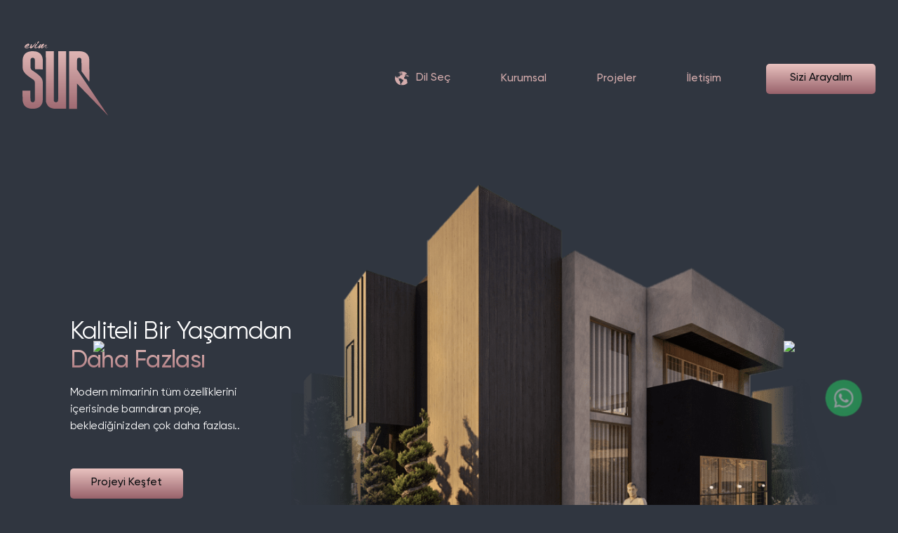

--- FILE ---
content_type: text/html; charset=UTF-8
request_url: https://evimsur.com.tr/cdn-cgi/l/email-protection
body_size: 3548
content:
<!DOCTYPE html>
<html lang="tr">
<head>
    <meta charset="UTF-8">
    <meta name="viewport" content="width=device-width, initial-scale=1">
    <title>Evimsur Eskişehir İnşaat Firması Eskişehir Lüks Konut Projeleri Söğütönü Villa Projesi, Eskişehir Satılık Daire</title>
    <meta name="description" content="Eskişehir'de köklü inşaat firması olma yolunda ilerleyen Evimsur Eskişehir'de yaşanabilir lüks konut anlayışıyla, evinizin konforunda huzurlu ve mutlu bir yaşam vadediyor.">
    <link rel="canonical" href="https://evimsur.com.tr/" />
    <link rel="icon" type="image/png" href="https://evimsur.com.tr/themes/default/front/img/favicon.png" />
    <link href="https://unpkg.com/tailwindcss@^2/dist/tailwind.min.css" rel="stylesheet">
    <link rel="stylesheet" href="https://cdnjs.cloudflare.com/ajax/libs/OwlCarousel2/2.3.4/assets/owl.carousel.min.css" integrity="sha512-tS3S5qG0BlhnQROyJXvNjeEM4UpMXHrQfTGmbQ1gKmelCxlSEBUaxhRBj/EFTzpbP4RVSrpEikbmdJobCvhE3g==" crossorigin="anonymous" referrerpolicy="no-referrer" />
    <link rel="stylesheet" href="https://cdnjs.cloudflare.com/ajax/libs/OwlCarousel2/2.3.4/assets/owl.theme.default.css" integrity="sha512-OTcub78R3msOCtY3Tc6FzeDJ8N9qvQn1Ph49ou13xgA9VsH9+LRxoFU6EqLhW4+PKRfU+/HReXmSZXHEkpYoOA==" crossorigin="anonymous" referrerpolicy="no-referrer" />
    <link rel="stylesheet" href="https://evimsur.com.tr/themes/default/front/css/animate.css">
    <link rel="stylesheet" href="https://cdnjs.cloudflare.com/ajax/libs/fancybox/3.5.7/jquery.fancybox.min.css" integrity="sha512-H9jrZiiopUdsLpg94A333EfumgUBpO9MdbxStdeITo+KEIMaNfHNvwyjjDJb+ERPaRS6DpyRlKbvPUasNItRyw==" crossorigin="anonymous" referrerpolicy="no-referrer" />
    <link rel="stylesheet" href="https://cdnjs.cloudflare.com/ajax/libs/font-awesome/5.15.4/css/all.min.css" />
    <link rel="stylesheet" href="https://evimsur.com.tr/themes/default/front/css/app.min.css">
    <!-- Global site tag (gtag.js) - Google Analytics -->
<script async src="https://www.googletagmanager.com/gtag/js?id=G-6BL6JQ0F7E"></script>
<script>
  window.dataLayer = window.dataLayer || [];
  function gtag(){dataLayer.push(arguments);}
  gtag('js', new Date());

  gtag('config', 'G-6BL6JQ0F7E');
</script>
<script type="text/javascript">
    (function(c,l,a,r,i,t,y){
        c[a]=c[a]||function(){(c[a].q=c[a].q||[]).push(arguments)};
        t=l.createElement(r);t.async=1;t.src="https://www.clarity.ms/tag/"+i;
        y=l.getElementsByTagName(r)[0];y.parentNode.insertBefore(t,y);
    })(window, document, "clarity", "script", "bfv3ope1mq");
</script>
<!--Start of Tawk.to Script-->
<script type="text/javascript">
var Tawk_API=Tawk_API||{}, Tawk_LoadStart=new Date();
(function(){
var s1=document.createElement("script"),s0=document.getElementsByTagName("script")[0];
s1.async=true;
s1.src='https://embed.tawk.to/6294c3e57b967b117991f68b/1g4ahqf1a';
s1.charset='UTF-8';
s1.setAttribute('crossorigin','*');
s0.parentNode.insertBefore(s1,s0);
})();
</script>
<!--End of Tawk.to Script-->
    
</head>
<body class="">
<header class="w-full block" id="header">
    <div class="container mx-auto">
        <div class="wrapper flex items-center mx-auto">
            <a href="https://evimsur.com.tr/"><img src="https://evimsur.com.tr/themes/default/front/img/logo.svg" alt="Evimsur" /></a>
            <ul class="lang-selector ml-auto">
                <li>
                    <img class="decolor-lang-icon" src="https://evimsur.com.tr/themes/default/front/img/earth-icon.svg" alt="Dil Değiştir" />
                </li>
                <li>Dil Seç</li>
                <li>
                    <ul class="lang-selector-content">
                        <li><a href="javascript:void(0);" class="lang-tr" onclick="orginalLang()">Türkçe</a></li>
                        <li><a href="#googtrans(tr|en)" class="lang-en lang-select" data-lang="en">İngilizce</a></li>
                    </ul>
                </li>
            </ul>
            <ul class="flex menu items-center">
                <li><a href="https://evimsur.com.tr/kurumsal"><span class="menu-item">Kurumsal</span></a></li>
                <li><a href="https://evimsur.com.tr/projeler"><span class="menu-item">Projeler</span></a></li>
                <li><a href="https://evimsur.com.tr/iletisim"><span class="menu-item">İletişim</span></a></li>
                <li class="primaryBtn"><a href="https://evimsur.com.tr/iletisim#sizi-arayalim">Sizi Arayalım</a></li>
            </ul>
            <div class="mobile-menu">
                <div class="hamburger">
                    <span class="hamburger__patty"></span>
                    <span class="hamburger__patty"></span>
                    <span class="hamburger__patty"></span>
                </div>
            </div>
        </div>
    </div>
</header>
<nav class="nav">
    <a href="https://evimsur.com.tr/kurumsal" class="nav__link">Kurumsal</a>
    <a href="https://evimsur.com.tr/projeler" class="nav__link">Projeler</a>
    <a href="https://evimsur.com.tr/iletisim" class="nav__link">İletişim</a>
    <a href="https://evimsur.com.tr/iletisim#sizi-arayalim" class="nav__link">Sizi Arayalım</a>
</nav>
    <section id="slider" class="w-full block">
        <div class="slider-carousel owl-carousel owl-theme">
                        <div class="item">
                <div class="slider-content flex">
                    <div class="wrapper flex items-center ml-auto">
                        <div class="description">
                            <p class="title">Geleceğin Tüm Değerleri</p>
                            <p class="sub-title">Aynı Çatı Altında</p>
                            <p class="desc">Konforlu Bir Yaşam Sürmek İsteyenlerin ; Her Zaman  Tercihi</p>
                            <a href="https://www.evimsur.com.tr/proje/ruby-mansions-i-21" class="evimsurBtn">Projeyi Keşfet</a>
                        </div>
                        <img src="https://evimsur.com.tr/uploads/tbl_slider/629df29a662f4-ruby1-slider.png" alt="Geleceğin Tüm Değerleri">
                    </div>
                </div>
            </div>
                        <div class="item">
                <div class="slider-content flex">
                    <div class="wrapper flex items-center ml-auto">
                        <div class="description">
                            <p class="title">Kaliteli Bir Yaşamdan</p>
                            <p class="sub-title">Daha Fazlası</p>
                            <p class="desc">Modern mimarinin tüm özelliklerini içerisinde barındıran proje, beklediğinizden çok daha fazlası..</p>
                            <a href="https://www.evimsur.com.tr/proje/ruby-mansions-ii-20" class="evimsurBtn">Projeyi Keşfet</a>
                        </div>
                        <img src="https://evimsur.com.tr/uploads/tbl_slider/629df2666b7d4-ruby2-slider.png" alt="Kaliteli Bir Yaşamdan">
                    </div>
                </div>
            </div>
                        <div class="item">
                <div class="slider-content flex">
                    <div class="wrapper flex items-center ml-auto">
                        <div class="description">
                            <p class="title">Size Yakışan</p>
                            <p class="sub-title">Yeni Bir Yaşam</p>
                            <p class="desc">Uzun yıllara dayanan tecrübemizle &quot;kaliteli yaşam&quot; anlayışına uygun üretmeyi seviyoruz.</p>
                            <a href="https://www.evimsur.com.tr/proje/ceylanbeyli-13-22" class="evimsurBtn">Projeyi Keşfet</a>
                        </div>
                        <img src="https://evimsur.com.tr/uploads/tbl_slider/629df21e4f22e-ceylanbeyli13-slider.png" alt="Size Yakışan">
                    </div>
                </div>
            </div>
                    </div>
    </section>
    <section id="about" class="w-full block">
        <div class="container mx-auto">
            <div class="wrapper mx-auto">
                <div class="content w-full block relative">
                    <h3 class="gs_reveal">KURUMSAL</h3>
                    <p class="gs_reveal">İşimize duyduğumuz saygı ve güven çerçevesinde müşteri memnuniyetini hedef almak ve bu doğrultuda müşterilerimize en iyi hizmeti sağlamayı kalite politikamız olarak benimsedik.</p>
                    <a href="https://evimsur.com.tr/kurumsal" class="evimsurBtn gs_reveal">Hakkımızda</a>
                </div>
            </div>
        </div>
    </section>
    <section id="projects" class="w-full block">
        <div class="container mx-auto">
            <div class="wrapper mx-auto">
                <h3 class="gs_reveal">DEVAM EDEN PROJELER</h3>
                <div class="project-carousel owl-carousel owl-theme">
                                        <div class="item">
                        <img src="https://evimsur.com.tr/uploads/tbl_projeler/6254213a15c80-ruby-2-kapak.jpg" alt="Ruby Mansions - II" />
                        <div class="hover-wrap">
                            <div class="w-full flex flex-wrap items-center justify-center height-100">
                                <div class="w-full flex flex-wrap justify-center">
                                    <p class="title">Ruby Mansions - II</p>
                                    <p class="desc">Projemiz şehrin en gözde lokasyonunda müstakil yaşamı yakalamak isteyenler için yükseliyor</p>
                                    <p style="width:100%;" class="flex items-center justify-center"><a href="https://evimsur.com.tr/proje/ruby-mansions-ii-20" class="evimsurBtn">Projeyi İncele</a></p>
                                </div>
                            </div>
                        </div>
                    </div>
                                    </div>
            </div>
        </div>
    </section>
    <section id="contact" class="w-full block">
    <div class="container mx-auto">
        <div class="wrapper mx-auto wow fadeInUp">
            <h3>İLETİŞİM</h3>
            <p class="title">Aklınıza takılan tüm sorular için</p>
            <p class="sub-title">size yardımcı olmaktan mutluluk duyarız.</p>
            <p class="desc">Bizimle sabit telefon numaramızdan, iletişim formundan veya e-posta adresimizden iletişime geçebilirsiniz.</p>
            <div class="flex flex-wrap overflow-hidden sm:-mx-3">

                <div class="w-full overflow-hidden sm:my-3 sm:px-3 sm:w-full md:w-1/2 left wow fadeInLeft">
                    <p class="contact-title">TELEFON</p>
                    <p class="contact-email"><a href="tel:0 (222) 230 92 66">0 (222) 230 92 66</a></p>
                    <p class="contact-title gs_reveal">GSM</p>
                        <p class="contact-email gs_reveal"><a href="tel:+905412093945">0 541 209 39 45</a></p>
                    <p class="contact-title">ADRES</p>
                    <p class="contact-address">Hoşnudiye Mahallesi Vardar Sokak Bahar Apartmanı No:3 Daire:4 Tepebaşı/Eskişehir</p>
                    <p><a href="https://www.google.com/maps/dir//evimsur/data=!4m6!4m5!1m1!4e2!1m2!1m1!1s0x14cc15fd9bb8f47f:0x8fec94d08d26ecbc?sa=X" target="_blank" class="show-on-map">Yol Tarifi Al</a></p>
                    <p class="contact-title">E-POSTA</p>
                    <p class="contact-text"><a href="mailto:info@evimsur.com.tr">info@evimsur.com.tr</a></p>
                    <p class="social-title">Bizi Takip Edin</p>
                    <p class="social-desc">Güncel haberler için bizi sosyal medya hesaplarımızdan takip edin.</p>
                    <ul class="flex items-center social">
                        <li><a href="https://www.instagram.com/evimsur/" target="_blank"><img src="https://evimsur.com.tr/themes/default/front/img/instagram.svg" /></a></li>
                        <li><a href="https://www.youtube.com/channel/UCyyCwJJObBU1_o82KS5YAKQ/videos" target="_blank"><img src="https://evimsur.com.tr/themes/default/front/img/youtube.svg" /></a></li>
                        <li><a href="https://www.facebook.com/evimsurinsaat/" target="_blank"><img src="https://evimsur.com.tr/themes/default/front/img/facebook.svg" /></a></li>
                        <li><a href="https://tr.pinterest.com/evimsur/" target="_blank"><img src="https://evimsur.com.tr/themes/default/front/img/pinterest-icon.svg" /></a></li>
                        <li><a href="https://evimsur.sahibinden.com/" target="_blank"><img style="max-width:22px;" src="https://evimsur.com.tr/themes/default/front/img/evim-sur-sahibinden-ikon.svg" /></a></li>
                    </ul>
                </div>

                <div class="w-full overflow-hidden sm:my-3 sm:px-3 sm:w-full md:w-1/2 right wow fadeInRight">
                    <p class="title">Size Nasıl Yardımcı Olabiliriz?</p>
                    <p class="r-desc">Alanında uzman ekibimiz, aklınıza takılan tüm konularda size cevap vermek için hizmetinizde!</p>
                    <form action="https://evimsur.com.tr/iletisim-mail" class="iletisim-formu" method="post">
                        <div class="flex flex-wrap overflow-hidden sm:-mx-3">

                            <div class="w-full overflow-hidden sm:my-3 sm:px-3 sm:w-full md:w-1/2">
                                <label>Adınız Soyadınız</label>
                                <input type="text" name="ad" required />
                            </div>

                            <div class="w-full overflow-hidden sm:my-3 sm:px-3 sm:w-full md:w-1/2">
                                <label>Telefon Numaranız</label>
                                <input type="text" name="telefon" required />
                            </div>

                            <div class="w-full overflow-hidden sm:my-3 sm:px-3 sm:w-full md:w-1/2">
                                <label>E-Posta Adresiniz</label>
                                <input type="text" name="eposta" required />
                            </div>

                            <div class="w-full overflow-hidden sm:my-3 sm:px-3 sm:w-full md:w-1/2">
                                <label>Konu</label>
                                <input type="text" name="konu" required />
                            </div>

                            <div class="w-full overflow-hidden sm:my-3 sm:px-3 sm:w-full md:w-full">
                                <label>Mesajınız</label>
                                <input type="text" name="mesaj" required />
                            </div>

                            <div class="w-full overflow-hidden sm:my-3 sm:px-3 sm:w-full md:w-full">
                                <div class="flex checkboxList items-center">
                                    <input id="kvkk" class="checkboxType" type="checkbox" required />
                                    <label for="kvkk">Kişisel verilerin korunması kapsamında " Aydınlatma Metni "ni okudum.</label>
                                    <div class="check"></div>
                                </div>
                            </div>

                            <div class="w-full overflow-hidden sm:my-3 sm:px-3 sm:w-full md:w-full">
                                <button type="submit">Formu Gönder</button>
                            </div>

                        </div>
                    </form>
                </div>

            </div>
        </div>
    </div>
</section><footer class="w-full block relative">
    <div class="container mx-auto">
        <div class="wrapper mx-auto">
            <div class="top flex items-center w-full">
                <a href="https://evimsur.com.tr/" class="logo"><img src="https://evimsur.com.tr/themes/default/front/img/logo.svg" /></a>
                <ul class="flex ml-auto menu">
                    <li><a href="https://evimsur.com.tr/kurumsal">Kurumsal</a>
                        <ul>
                            <li><a href="https://evimsur.com.tr/uploads/cerez-politikasi.pdf" target="_blank">Çerez Politikası</a></li>
                            <li><a href="https://evimsur.com.tr/uploads/kvkk.pdf" target="_blank">KVKK</a></li>
                        </ul>
                    </li>
                    <li><a href="https://evimsur.com.tr/projeler">Projeler</a>
                        <ul>
                            <li><a href="https://evimsur.com.tr/projeler">Devam Eden Projeler</a></li>
                            <li><a href="https://evimsur.com.tr/tamamlanan-projeler">Tamamlanan Projeler</a></li>
                        </ul>
                    </li>
                    <li><a href="https://evimsur.com.tr/iletisim">İletişim</a></li>
                    <li class="primaryBtn"><a href="https://evimsur.com.tr/iletisim#sizi-arayalim">Sizi Arayalım</a></li>
                </ul>
            </div>
            <div class="bottom w-full">
                <div class="flex items-center flex-wrap overflow-hidden">

                    <div class="w-full overflow-hidden sm:w-full md:w-1/3">
                        <p>EVİMSUR | 2022</p>
                    </div>

                    <div class="w-full flex justify-center overflow-hidden sm:w-full md:w-1/3 center">
                        <!--<ul class="flex social">
                            <li><a href="https://www.instagram.com/evimsur/" target="_blank"><img src="https://evimsur.com.tr/themes/default/front/img/instagram.svg" /></a></li>
                            <li><a href="https://www.youtube.com/channel/UCyyCwJJObBU1_o82KS5YAKQ/videos" target="_blank"><img src="https://evimsur.com.tr/themes/default/front/img/twitter.svg" /></a></li>
                            <li><a href="https://www.facebook.com/evimsurinsaat/" target="_blank"><img src="https://evimsur.com.tr/themes/default/front/img/facebook.svg" /></a></li>
                        </ul>-->
                    </div>

                    <div class="w-full flex overflow-hidden sm:w-full md:w-1/3 right">
                        <div class="flex ml-auto">
                            <p class="mr-2">Web Tasarım & Uygulama</p>
                            <a href="https://siradisidigital.com" target="_blank">
                                <img src="https://evimsur.com.tr/themes/default/front/img/siradisi.svg" />
                            </a>
                        </div>
                    </div>

                </div>
            </div>
        </div>
    </div>
</footer>

<div class="whatsapp-icon">
    <a href="https://api.whatsapp.com/send?phone=905412093945&amp;text=Merhaba, size evimsur.com.tr sitenizden ulaşıyorum." target="_blank">
        <img src="https://evimsur.com.tr/themes/default/front/img/whatsapp-icon.svg" alt="Evimsur Whatsapp">
    </a>
</div>


<script src="https://code.jquery.com/jquery-3.6.0.min.js" integrity="sha256-/xUj+3OJU5yExlq6GSYGSHk7tPXikynS7ogEvDej/m4=" crossorigin="anonymous"></script>
<script src="https://cdnjs.cloudflare.com/ajax/libs/OwlCarousel2/2.3.4/owl.carousel.min.js" integrity="sha512-bPs7Ae6pVvhOSiIcyUClR7/q2OAsRiovw4vAkX+zJbw3ShAeeqezq50RIIcIURq7Oa20rW2n2q+fyXBNcU9lrw==" crossorigin="anonymous" referrerpolicy="no-referrer"></script>
<script src="https://s3-us-west-2.amazonaws.com/s.cdpn.io/16327/gsap-latest-beta.min.js?r=5426"></script>
<script src="https://s3-us-west-2.amazonaws.com/s.cdpn.io/16327/ScrollTrigger.min.js"></script>
<script src="https://evimsur.com.tr/themes/default/front/js/wow.min.js"></script>
<script src="https://cdnjs.cloudflare.com/ajax/libs/fancybox/3.5.7/jquery.fancybox.min.js" integrity="sha512-uURl+ZXMBrF4AwGaWmEetzrd+J5/8NRkWAvJx5sbPSSuOb0bZLqf+tOzniObO00BjHa/dD7gub9oCGMLPQHtQA==" crossorigin="anonymous" referrerpolicy="no-referrer"></script>
<script src="https://unpkg.com/sweetalert/dist/sweetalert.min.js"></script>
<script>
              new WOW().init();
              </script>
<style>
.swal-modal, .swal-icon--success:before, .swal-icon--success:after, .swal-icon--success__hide-corners{
    background:#d4acac !important;
}

.swal-icon--success__ring{
    border-color:rgba(0,0,0,.65) !important;
}

.swal-icon--success__line{
    background-color:rgba(0,0,0,.65) !important;
}
</style>
<script>
        $(function (){

            $(".iletisim-formu").submit(function(e) {
                e.preventDefault();
                var actionurl = e.currentTarget.action;
                var fd = new FormData(this);
               $.ajax({
                    url: actionurl,
                    type: 'post',
                    data: fd,
                    dataType: 'JSON',
                    contentType: false,
                    cache: false,
                    processData: false,
                    success: function(data) {

                    }
                });

                swal({
                    title: "İşlem Başarılı",
                    text: "Form başarılı bir şekilde iletildi. En kısa sürede ekibimiz tarafından incelenip tarafınıza dönüş yapılacaktır.",
                    icon: "success",
                    button:false,
                });

                $(".iletisim-formu input").val('');
                $(".iletisim-formu textarea").val('');

            });

        });
    </script>
<script>
    $(function (){
        var nav = document.querySelector('.nav');
        var toggle = document.querySelector('.hamburger');
        var navItems = nav.querySelectorAll('.nav__link');

        toggle.addEventListener('click', toggleNav);

        function toggleNav() {

            // Show Nav
            nav.classList.toggle('active');

            // Transform Hamburger into 'X'
            toggle.classList.toggle('active');

            // Show Nav Items
            for (var i = 0, ii = navItems.length; i < ii; i++) {
                navItems[i].classList.toggle('active');
            }
        }
    });
</script>
<script>
    function animateFrom(elem, direction) {
        direction = direction || 1;
        var x = 0,
            y = direction * 100;
        if(elem.classList.contains("gs_reveal_fromLeft")) {
            x = -100;
            y = 0;
        } else if (elem.classList.contains("gs_reveal_fromRight")) {
            x = 100;
            y = 0;
        }
        elem.style.transform = "translate(" + x + "px, " + y + "px)";
        elem.style.opacity = "0";
        gsap.fromTo(elem, {x: x, y: y, autoAlpha: 0}, {
            duration: 1.25,
            x: 0,
            y: 0,
            autoAlpha: 1,
            ease: "expo",
            overwrite: "auto"
        });
    }

    function hide(elem) {
        gsap.set(elem, {autoAlpha: 0});
    }

    document.addEventListener("DOMContentLoaded", function() {
        gsap.registerPlugin(ScrollTrigger);

        gsap.utils.toArray(".gs_reveal").forEach(function(elem) {
            hide(elem); // assure that the element is hidden when scrolled into view

            ScrollTrigger.create({
                trigger: elem,
                onEnter: function() { animateFrom(elem) },
                onEnterBack: function() { animateFrom(elem, -1) },
                onLeave: function() { hide(elem) } // assure that the element is hidden when scrolled into view
            });
        });
    });

</script>
<script>
    gsap.defaults({ease: "power3"});
    gsap.set(".box-reveal", {y: 100});

    ScrollTrigger.batch(".box-reveal", {
        //interval: 0.1, // time window (in seconds) for batching to occur.
        //batchMax: 3,   // maximum batch size (targets)
        onEnter: batch => gsap.to(batch, {opacity: 1, y: 0, stagger: {each: 0.15, grid: [1, 3]}, overwrite: true}),
        onLeave: batch => gsap.set(batch, {opacity: 0, y: -100, overwrite: true}),
        onEnterBack: batch => gsap.to(batch, {opacity: 1, y: 0, stagger: 0.15, overwrite: true}),
        onLeaveBack: batch => gsap.set(batch, {opacity: 0, y: 100, overwrite: true})
        // you can also define things like start, end, etc.
    });


    // when ScrollTrigger does a refresh(), it maps all the positioning data which
    // factors in transforms, but in this example we're initially setting all the ".box"
    // elements to a "y" of 100 solely for the animation in which would throw off the normal
    // positioning, so we use a "refreshInit" listener to reset the y temporarily. When we
    // return a gsap.set() in the listener, it'll automatically revert it after the refresh()!
    ScrollTrigger.addEventListener("refreshInit", () => gsap.set(".box-reveal", {y: 0}));
</script>
<script type="text/javascript" src="https://cdnjs.cloudflare.com/ajax/libs/jquery-cookie/1.4.1/jquery.cookie.min.js"></script>
<script src="https://translate.google.com/translate_a/element.js?cb=googleTranslateElementInit" type="text/javascript"></script>
<script type="text/javascript">
    function googleTranslateElementInit() {
      new google.translate.TranslateElement({pageLanguage: 'tr', includedLanguages: 'tr,en', layout: google.translate.TranslateElement.FloatPosition.TOP_LEFT}, 'google_translate_element');
    }

        jQuery('.lang-select').click(function() {
            var theLang = jQuery(this).attr('data-lang');


            jQuery('.goog-te-combo').val(theLang);
            if(theLang == 'tr'){
                $.cookie('googtrans', '/tr/tr');
            }else{
                $.cookie('googtrans', '/tr/en');
            }

            //alert(jQuery(this).attr('href'));
            window.location = jQuery(this).attr('href');
            location.reload();

        });
</script>
<script>
    function orginalLang() {
  var iframe = document.getElementsByClassName('goog-te-banner-frame')[0];
  if(!iframe) return;

  var innerDoc = iframe.contentDocument || iframe.contentWindow.document;
  var restore_el = innerDoc.getElementsByTagName("button");

  for(var i = 0; i < restore_el.length; i++){
    if(restore_el[i].id.indexOf("restore") >= 0) {
      restore_el[i].click();
      var close_el = innerDoc.getElementsByClassName("goog-close-link");
      close_el[0].click();
      return;
    }
  }
}
</script>
<script>
    $(function (){
        $('body').on('click', '.lang-selector', function (){
            $('.lang-selector-content').slideToggle();
        });
        $('body').on('click', '.lang-selector-content li', function (){
            $('.lang-selector-content').slideToggle();
        });
    });
</script>
<script src="https://evimsur.com.tr/themes/default/front/js/app.min.js"></script>


</body>
</html>

--- FILE ---
content_type: text/css
request_url: https://evimsur.com.tr/themes/default/front/css/app.min.css
body_size: 6080
content:
@import url(https://fonts.googleapis.com/css2?family=Poppins&display=swap);blockquote,body,dd,dl,dt,fieldset,figure,h1,h2,h3,h4,h5,h6,hr,html,iframe,legend,li,ol,p,pre,ul{margin:0;padding:0}textarea{padding:0}h1,h2,h3,h4,h5,h6{font-size:100%;font-weight:400}:focus{outline:0}a{text-decoration:none}ul{list-style:none}button,input,select,textarea{margin:0}*,:after,:before,html{-webkit-box-sizing:border-box;box-sizing:border-box}audio,embed,iframe,img,object,video{height:auto;max-width:100%}iframe{border:0}table{border-collapse:collapse;border-spacing:0}table td,table th{padding:0;text-align:left}@font-face{font-family:'Gilroy';src:url(../fonts/Gilroy-Medium.eot);src:url(../fonts/Gilroy-Medium.eot?#iefix) format("embedded-opentype"),url(../fonts/Gilroy-Medium.woff2) format("woff2"),url(../fonts/Gilroy-Medium.woff) format("woff"),url(../fonts/Gilroy-Medium.ttf) format("truetype"),url(../fonts/Gilroy-Medium.svg#Gilroy-Medium) format("svg");font-weight:500;font-style:normal;font-display:swap}@font-face{font-family:'Gilroy';src:url(../fonts/Gilroy-Bold.eot);src:url(../fonts/Gilroy-Bold.eot?#iefix) format("embedded-opentype"),url(../fonts/Gilroy-Bold.woff2) format("woff2"),url(../fonts/Gilroy-Bold.woff) format("woff"),url(../fonts/Gilroy-Bold.ttf) format("truetype"),url(../fonts/Gilroy-Bold.svg#Gilroy-Bold) format("svg");font-weight:700;font-style:normal;font-display:swap}@font-face{font-family:'Gilroy';src:url(../fonts/Gilroy-Regular.eot);src:url(../fonts/Gilroy-Regular.eot?#iefix) format("embedded-opentype"),url(../fonts/Gilroy-Regular.woff2) format("woff2"),url(../fonts/Gilroy-Regular.woff) format("woff"),url(../fonts/Gilroy-Regular.ttf) format("truetype"),url(../fonts/Gilroy-Regular.svg#Gilroy-Regular) format("svg");font-weight:400;font-style:normal;font-display:swap}body{background:#303640;font-family:'Gilroy';overflow-x:hidden}.evimsurBtn,.primaryBtn a{background:-webkit-gradient(linear,left top, left bottom,from(#e9c2bf),to(#98626b));background:linear-gradient(180deg,#e9c2bf 0%,#98626b 100%);border-radius:5px;height:43px;text-align:center;padding-top:11px;display:block}.primaryBtn a{font-style:normal!important;font-weight:500!important;font-size:16px!important;line-height:19px!important;color:#0c0e11!important;width:156px}.evimsurBtn{width:161px;font-style:normal;font-weight:500;font-size:16px;line-height:19px;color:#0c0e11}header{padding-top:59px;position:relative;z-index:5;-webkit-transition:all .5s ease-out;transition:all .5s ease-out}header .wrapper{max-width:1306px}header .wrapper .menu li{margin-right:72px;display:block;position:relative}footer .wrapper .top .menu li a,header .wrapper .menu li a{font-style:normal;font-weight:500;font-size:16px;line-height:19px;color:#d4acac}header .wrapper .menu li:nth-last-child(2){margin-right:64px}footer .wrapper .bottom .social li:last-child,footer .wrapper .top .menu li:last-child,header .wrapper .menu li:last-child{margin-right:0}section#slider{margin-top:-137px;min-height:912px}section#slider .slider-carousel .slider-content .wrapper{margin:0 auto}section#slider .slider-carousel .slider-content .description{max-width:355px}section#slider .slider-carousel .slider-content .description .title{font-style:normal;font-weight:250;font-size:56px;line-height:67px;letter-spacing:-.02em;color:#fff}section#slider .slider-carousel .slider-content .description .sub-title{font-style:normal;font-weight:500;font-size:56px;line-height:68px;letter-spacing:-.02em;background:-webkit-gradient(linear,left top, left bottom,from(#e9c2bf),to(#98626b));background:linear-gradient(180deg,#e9c2bf 0%,#98626b 100%);-webkit-background-clip:text;-webkit-text-fill-color:transparent;background-clip:text;text-fill-color:transparent;margin-bottom:8px;margin-top:-9px}section#about .wrapper p,section#slider .slider-carousel .slider-content .description .desc{max-width:296px;font-style:normal;font-weight:300;font-size:16px;line-height:150%;letter-spacing:-.02em;color:#fff;margin-bottom:48px}section#slider .slider-carousel .slider-content img{max-width:1140px}section#about{margin-top:49px}section#about .wrapper{max-width:1304px;padding-left:112px;position:relative}section#about .wrapper:before{content:url(../img/about-bg.png);position:absolute;left:-170px;top:-200px;z-index:1}section#about .wrapper .content{z-index:2}section#about .wrapper .content a{width:149px}section#about .wrapper h3,section#projects .wrapper h3{font-weight:600;font-size:12px;line-height:15px;letter-spacing:.4em}section#about .wrapper h3{font-style:normal;color:#d4acac}section#about .wrapper p{font-size:32px;max-width:960px;margin-top:23px}section#projects{margin-top:241px}section#projects .wrapper{max-width:1304px}section#projects .wrapper h3{background:-webkit-gradient(linear,left top,left bottom,from(#e9c2bf),to(#98626b));margin-bottom:48px;margin-left:112px}section#projects .wrapper .project-carousel,section#projects .wrapper .project-carousel .item{position:relative}section#projects .wrapper .project-carousel .item:hover .hover-wrap{opacity:1;-webkit-transition:all .5s ease-out;transition:all .5s ease-out}section#projects .wrapper .project-carousel .item .hover-wrap{position:absolute;inset:0;opacity:0;width:100%;height:100%;background:rgba(0,0,0,.7);-webkit-transition:all .5s ease-out;transition:all .5s ease-out}section#projects .wrapper .project-carousel .item .hover-wrap .height-100{height:100%}section#projects .wrapper .project-carousel .item .hover-wrap .title{font-style:normal;font-weight:500;font-size:32px;line-height:39px;text-align:center;letter-spacing:-.02em;background:-webkit-gradient(linear,left top, left bottom,from(#e9c2bf),to(#98626b));background:linear-gradient(180deg,#e9c2bf 0%,#98626b 100%);-webkit-background-clip:text;-webkit-text-fill-color:transparent;background-clip:text;text-fill-color:transparent;width:100%;margin-bottom:16px}section#projects .wrapper .project-carousel .item .hover-wrap .desc{font-style:normal;font-weight:400;font-size:16px;line-height:150%;text-align:center;letter-spacing:-.02em;color:#fff;max-width:290px;margin-bottom:48px}section#projects .wrapper .project-carousel .owl-nav .owl-prev{position:absolute;left:-45px;top:42%;z-index:2}section#projects .wrapper .project-carousel .owl-nav .owl-next{position:absolute;right:-45px;top:42%;z-index:2}section#projects .wrapper .project-carousel .owl-nav .owl-next:hover,section#projects .wrapper .project-carousel .owl-nav .owl-prev:hover{background:0 0}section#contact{margin-top:290px}section#contact .wrapper{max-width:1080px}section#about-page .wrapper h1.title,section#contact .wrapper h3,section#projects .wrapper h3,section#projects-page .wrapper h1.title{font-style:normal;background:-webkit-gradient(linear,left top, left bottom,from(#e9c2bf),to(#98626b));background:linear-gradient(180deg,#e9c2bf 0%,#98626b 100%);-webkit-background-clip:text;-webkit-text-fill-color:transparent;background-clip:text;text-fill-color:transparent}section#contact .wrapper h3{letter-spacing:.4em;margin-bottom:48px;font-weight:600;font-size:12px;line-height:15px}section#contact .wrapper .sub-title,section#contact .wrapper .title{font-style:normal;font-size:32px;line-height:120%;letter-spacing:-.03em}section#contact .wrapper .title{color:#fff;font-weight:400}section#contact .wrapper .sub-title{font-weight:600;background:-webkit-gradient(linear,left top, left bottom,from(#e9c2bf),to(#98626b));background:linear-gradient(180deg,#e9c2bf 0%,#98626b 100%);-webkit-background-clip:text;-webkit-text-fill-color:transparent;background-clip:text;text-fill-color:transparent;margin-bottom:14px}section#contact .wrapper .desc{font-style:normal;font-weight:400;font-size:16px;line-height:150%;color:#d4acac;max-width:523px;margin-bottom:64px}section#contact .wrapper .left .show-on-map{background:-webkit-gradient(linear,left top, left bottom,from(#e9c2bf),to(#98626b));background:linear-gradient(180deg,#e9c2bf 0%,#98626b 100%);border-radius:5px;width:170px;height:43px;font-style:normal;font-weight:500;font-size:16px;line-height:19px;color:#0c0e11;display:block;padding-top:12px;text-align:center;margin-top:16px;margin-bottom:40px}section#contact .wrapper .left .contact-email{font-style:normal;font-weight:400;font-size:24px;line-height:150%;letter-spacing:-.02em;color:#fff;margin-bottom:40px}section#contact .wrapper .left .contact-address{font-style:normal;font-weight:400;font-size:16px;line-height:150%;letter-spacing:-.02em;color:#fff;max-width:244px}section#contact .wrapper .left .contact-title{font-style:normal;font-weight:600;font-size:10px;line-height:150%;letter-spacing:.38em;color:#d4acac;margin-bottom:2px}section#contact .wrapper .left .contact-text{font-style:normal;font-weight:400;font-size:16px;line-height:150%;letter-spacing:-.02em;-webkit-font-feature-settings:'tnum' on,'lnum' on;font-feature-settings:'tnum' on,'lnum' on;color:#fff}section#contact .wrapper .left .social-title{font-style:normal;font-weight:500;font-size:16px;line-height:19px;display:-webkit-box;display:-ms-flexbox;display:flex;-webkit-box-align:end;-ms-flex-align:end;align-items:flex-end;letter-spacing:-.01em;color:#d4acac;margin-bottom:8px;margin-top:133px}section#contact .wrapper .left .social-desc{font-style:normal;font-weight:400;font-size:16px;line-height:150%;letter-spacing:-.02em;color:#fff;max-width:401px}section#contact .wrapper .left .social{margin-top:32px}section#contact .wrapper .left .social li{margin-right:76px}section#contact .wrapper .right .title{font-style:normal;font-weight:600;font-size:32px;line-height:100%;letter-spacing:-.03em;background:-webkit-gradient(linear,left top, left bottom,from(#e9c2bf),to(#98626b));background:linear-gradient(180deg,#e9c2bf 0%,#98626b 100%);-webkit-background-clip:text;-webkit-text-fill-color:transparent;background-clip:text;text-fill-color:transparent;margin-bottom:8px}section#contact .wrapper .right .r-desc{font-style:normal;font-weight:400;font-size:16px;line-height:150%;color:#fff;margin-bottom:82px;max-width:448px}section#contact .wrapper form label,section#contact-page .wrapper form label{font-style:normal;font-weight:600;font-size:12px;line-height:150%;color:#d4acac;width:100%;display:block}section#contact .wrapper form input,section#contact-page .wrapper form input{font-family:'Poppins',sans-serif;width:100%;border:0;border-bottom:1px solid #d4acac;background:0 0;font-style:normal;font-weight:400;font-size:16px;line-height:150%;color:#fff;padding:10px 0;margin-bottom:20px}section#contact .wrapper form button,section#contact-page .wrapper form button{background:-webkit-gradient(linear,left top, left bottom,from(#e9c2bf),to(#98626b));background:linear-gradient(180deg,#e9c2bf 0%,#98626b 100%);border-radius:5px;width:170px;height:43px;font-style:normal;font-weight:500;font-size:16px;line-height:19px;color:#0c0e11;margin-top:25px}footer{padding-top:69px;margin-top:198px}footer:before,section#projects-page:before{content:"";position:absolute;left:0;right:0;top:0;width:100%;height:100%;z-index:1}footer:before{background:-webkit-gradient(linear,left top, left bottom,from(#060606),to(transparent));background:linear-gradient(180deg,#060606 0%,transparent 100%);opacity:.2;bottom:0}footer .wrapper,section#projects-page .wrapper{max-width:1080px;position:relative;z-index:2}footer .wrapper .top .menu li{margin-right:138px;position:relative}footer .wrapper .top .menu li ul{position:absolute;left:0;width:350px;margin-top:12px}footer .wrapper .top .menu li ul li{margin-bottom:12px}footer .wrapper .bottom{padding-top:38px;border-top:1px solid #d4acac;padding-bottom:129px;margin-top:125px}footer .wrapper .bottom .social li{margin-right:76px}footer .wrapper .bottom p{font-style:normal;font-weight:500;font-size:14px;line-height:240%;color:#d4acac}section#projects-page:before{background-image:url(../img/proje-kapak.png);background-repeat:no-repeat;background-size:100%;}section#about-page .wrapper h1.title,section#projects-page .wrapper h1.title{font-weight:300;font-size:48px;line-height:58px;margin-top:185px}section#projects-page .wrapper .menu{margin-top:64px;position:relative}section#projects-page .wrapper .menu:before{content:"";position:absolute;background:rgba(212,172,172,.4);width:598px;height:1px;bottom:-31px}section#projects-page .wrapper .menu li{margin-right:81px}section#projects-page .wrapper .menu li:last-child{margin-right:0}section#projects-page .wrapper .menu li a,section#projects-page .wrapper .menu li.active a{font-style:normal;font-size:14px;letter-spacing:.4em;text-transform:uppercase;background:-webkit-gradient(linear,left top, left bottom,from(#e9c2bf),to(#98626b));background:linear-gradient(180deg,#e9c2bf 0%,#98626b 100%);-webkit-background-clip:text;-webkit-text-fill-color:transparent;background-clip:text;text-fill-color:transparent}section#projects-page .wrapper .menu li a{position:relative;font-weight:600;line-height:17px;opacity:.6}section#projects-page .wrapper .menu li.active a{font-weight:800;line-height:18px;opacity:1}section#projects-page .wrapper .menu li.active a:before{content:"";position:Absolute;height:3px;background:#98626a;width:100%;border-radius:5px;bottom:-35px}section#projects-page .wrapper .columns,section#projects-page .wrapper .completed-columns{margin-top:83px;margin-bottom:120px}section#projects-page .wrapper .columns .column{position:relative}section#projects-page .wrapper .columns .column:hover .hover-wrap{opacity:1;-webkit-transition:all .5s ease-out;transition:all .5s ease-out}section#projects-page .wrapper .columns .column .hover-wrap{position:absolute;background:-webkit-gradient(linear,left top, left bottom,from(rgba(48,54,64,0)),to(#303640));background:linear-gradient(180deg,rgba(48,54,64,0) 0%,#303640 100%);opacity:0;-webkit-transform:rotate(90deg);transform:rotate(90deg);width:560.71px;height:561px;inset:0;-webkit-transition:all .5s ease-out;transition:all .5s ease-out}section#projects-page .wrapper .columns .column .hover-wrap .wrap{-webkit-transform:rotate(-90deg);transform:rotate(-90deg);margin-top:62px;margin-left:100px}section#projects-page .wrapper .columns .column .hover-wrap .wrap .title{font-style:normal;font-weight:600;font-size:32px;line-height:39px;letter-spacing:-.02em;color:#c4c4c4;margin-bottom:8px}section#projects-page .wrapper .columns .column .hover-wrap .wrap .desc{font-style:normal;font-weight:400;font-size:16px;line-height:150%;letter-spacing:-.02em;color:#fff;max-width:290px;margin-bottom:24px}section#projects-page .wrapper .completed-columns .column{position:relative;overflow:hidden}section#projects-page .wrapper .completed-columns .column:hover .hover-wrap{-webkit-transition:all .5s ease-out;transition:all .5s ease-out;opacity:.9}section#projects-page .wrapper .completed-columns .column .hover-wrap{background:-webkit-gradient(linear,right top, left top,from(rgba(48,54,64,.69)),to(#303640));background:linear-gradient(to left,rgba(48,54,64,.69) 0%,#303640 100%);position:absolute;top:0;left:0;right:0;bottom:0;width:100%;height:100%;opacity:0;-webkit-transition:all .5s ease-out;transition:all .5s ease-out}section#projects-page .wrapper .completed-columns .column .hover-wrap .wrap{position:absolute;bottom:58px;left:112px}section#projects-page .wrapper .completed-columns .column .hover-wrap .wrap p{font-family:'Gilroy'}section#projects-page .wrapper .completed-columns .column .hover-wrap .wrap .title{font-family:'Gilroy';font-style:normal;font-weight:800;font-size:32px;line-height:40px;letter-spacing:-.02em;color:#c4c4c4}section#projects-page .wrapper .completed-columns .column .hover-wrap .wrap ul{margin-top:33px}section#projects-page .wrapper .completed-columns .column .hover-wrap .wrap p,section#projects-page .wrapper .completed-columns .column .hover-wrap .wrap ul li{font-style:normal;font-weight:400;font-size:16px;line-height:150%;letter-spacing:-.02em;color:#fff}section#projects-page .wrapper .completed-columns .column .hover-wrap .wrap ul li:first-child{font-style:normal;font-weight:600;font-size:16px;line-height:150%;letter-spacing:-.02em;color:#fff;margin-bottom:8px}section#projects-page .wrapper .completed-columns .column .project-details{margin-top:5px;margin-bottom:15px}section#about-page:before{left:0;right:0;z-index:1;background-image:url(../img/kurumsal-kapak.png);background-repeat:no-repeat;background-size:cover}section#about-page:after,section#about-page:before,section#project-detail:before{content:"";position:absolute;top:0;width:100%;height:100%}section#about-page:after{background:rgba(48,54,64,.9);z-index:2}section#about-page .wrapper,section#project-detail .wrapper{max-width:1080px;position:relative;z-index:3}section#about-page .wrapper .content-text,section#about-page .wrapper h2.desc{font-style:normal;font-weight:300;font-size:32px;line-height:150%;letter-spacing:-.02em;color:#fff;max-width:960px;margin-top:32px}section#about-page .wrapper .content-text{max-width:860px;margin-top:15px;font-size:16px}section#about-page .wrapper h4.about-title{font-style:normal;font-weight:600;font-size:14px;line-height:17px;letter-spacing:.4em;background:-webkit-gradient(linear,left top, left bottom,from(#e9c2bf),to(#98626b));background:linear-gradient(180deg,#e9c2bf 0%,#98626b 100%);-webkit-background-clip:text;-webkit-text-fill-color:transparent;background-clip:text;text-fill-color:transparent;margin-top:120px;margin-bottom:61px}section#about-page .wrapper .about-docs{max-width:860px}section#about-page .wrapper .about-docs p{font-style:normal;font-weight:400;font-size:18px;line-height:150%;color:#fff;margin-top:19px}section#project-detail:before{left:0;right:0;z-index:1;background-image:url(../img/proje-detay.png);background-repeat:no-repeat;background-size:100%;}section#project-detail:after{z-index:2;background:rgba(48,54,64,.9)}section#project-detail .wrapper .category{font-style:normal;font-weight:600;font-size:12px;line-height:15px;letter-spacing:.4em;color:#d4acac;margin-top:162px}section#contact-page .wrapper h1.page-title,section#project-detail .fluid-wrapper .project-exterior .box-title,section#project-detail .fluid-wrapper .project-location .box-title,section#project-detail .wrapper h1.title{font-style:normal;font-weight:300;font-size:48px;line-height:58px;background:-webkit-gradient(linear,left top, left bottom,from(#e9c2bf),to(#98626b));background:linear-gradient(180deg,#e9c2bf 0%,#98626b 100%);-webkit-background-clip:text;-webkit-text-fill-color:transparent;background-clip:text;text-fill-color:transparent}section#project-detail .wrapper h1.title{margin-top:8px}section#project-detail .wrapper .content-text,section#project-detail .wrapper h2{font-style:normal;font-weight:300;font-size:24px;line-height:150%;letter-spacing:-.02em;color:#fff}section#project-detail .wrapper .content-text{max-width:860px;margin-top:15px;font-size:16px}section#project-detail .fluid-wrapper{max-width:1304px;position:relative;z-index:3;margin-top:80px}section#project-detail .fluid-wrapper .project-exterior,section#project-detail .fluid-wrapper .project-location{margin-top:120px}section#project-detail .fluid-wrapper .project-exterior .box-title,section#project-detail .fluid-wrapper .project-location .box-title{font-weight:600;font-size:14px;line-height:17px;letter-spacing:.4em;margin-left:112px;margin-bottom:32px}section#project-detail .fluid-wrapper .project-exterior .reveal{width:100%;height:450px;overflow:hidden}section#project-detail .fluid-wrapper .project-exterior .reveal img{-o-object-fit:cover;object-fit:cover}section#contact-page{margin-top:287px}section#contact-page:after,section#contact-page:before,section#project-detail:after{content:"";position:absolute;width:100%;height:100%;top:0}section#contact-page:before{left:0;right:0;background-image:url(../img/iletisim-kapak.png);background-repeat:no-repeat;background-size:cover;z-index:1}section#contact-page:after{z-index:2;background:rgba(48,54,64,.9)}section#contact-page .wrapper{max-width:1080px;position:relative;z-index:3}section#contact-page .wrapper h1.page-title{margin-bottom:92px}section#contact-page .wrapper .title{font-style:normal;font-weight:400;font-size:32px;line-height:120%;letter-spacing:-.03em;color:#fff}section#contact-page .wrapper .sub-title{font-style:normal;font-weight:600;font-size:32px;line-height:120%;letter-spacing:-.03em;background:-webkit-gradient(linear,left top, left bottom,from(#e9c2bf),to(#98626b));background:linear-gradient(180deg,#e9c2bf 0%,#98626b 100%);-webkit-background-clip:text;-webkit-text-fill-color:transparent;background-clip:text;text-fill-color:transparent;margin-bottom:14px}section#contact-page .wrapper .desc{font-style:normal;font-weight:400;font-size:16px;line-height:150%;color:#d4acac;max-width:523px;margin-bottom:64px}section#contact-page .wrapper .left .show-on-map{background:-webkit-gradient(linear,left top, left bottom,from(#e9c2bf),to(#98626b));background:linear-gradient(180deg,#e9c2bf 0%,#98626b 100%);border-radius:5px;width:170px;height:43px;font-style:normal;font-weight:500;font-size:16px;line-height:19px;color:#0c0e11;display:block;padding-top:12px;text-align:center;margin-top:16px;margin-bottom:40px}section#contact-page .wrapper .left .contact-email{font-style:normal;font-weight:400;font-size:24px;line-height:150%;letter-spacing:-.02em;color:#fff;margin-bottom:40px}section#contact-page .wrapper .left .contact-address{font-style:normal;font-weight:400;font-size:16px;line-height:150%;letter-spacing:-.02em;color:#fff;max-width:244px}section#contact-page .wrapper .left .contact-title{font-style:normal;font-weight:600;font-size:10px;line-height:150%;letter-spacing:.38em;color:#d4acac;margin-bottom:2px}section#contact-page .wrapper .left .contact-text{font-style:normal;font-weight:400;font-size:16px;line-height:150%;letter-spacing:-.02em;-webkit-font-feature-settings:'tnum' on,'lnum' on;font-feature-settings:'tnum' on,'lnum' on;color:#fff}section#contact-page .wrapper .left .social-title{font-style:normal;font-weight:500;font-size:16px;line-height:19px;display:-webkit-box;display:-ms-flexbox;display:flex;-webkit-box-align:end;-ms-flex-align:end;align-items:flex-end;letter-spacing:-.01em;color:#d4acac;margin-bottom:8px;margin-top:133px}section#contact-page .wrapper .left .social-desc{font-style:normal;font-weight:400;font-size:16px;line-height:150%;letter-spacing:-.02em;color:#fff;max-width:401px}section#contact-page .wrapper .left .social{margin-top:32px}section#contact-page .wrapper .left .social li{margin-right:76px}section#contact-page .wrapper .right .title{font-style:normal;font-weight:600;font-size:32px;line-height:100%;letter-spacing:-.03em;background:-webkit-gradient(linear,left top, left bottom,from(#e9c2bf),to(#98626b));background:linear-gradient(180deg,#e9c2bf 0%,#98626b 100%);-webkit-background-clip:text;-webkit-text-fill-color:transparent;background-clip:text;text-fill-color:transparent;margin-bottom:8px}section#contact-page .wrapper .right .r-desc{font-style:normal;font-weight:400;font-size:16px;line-height:150%;color:#fff;margin-bottom:82px;max-width:448px}.gs_reveal{opacity:0;visibility:hidden;will-change:transform,opacity}.menu-item:before{background:#d4acac}.menu-item:after,.menu-item:before{content:'';position:absolute;width:0%;height:2px;bottom:-2px;margin-top:-.5px}.menu-item:before{left:0}.menu-item:after{right:2.5px;background:#d4acac;-webkit-transition:width .8s cubic-bezier(.22,.61,.36,1);transition:width .8s cubic-bezier(.22,.61,.36,1)}.menu-item:hover:before{background:#d4acac;width:100%;-webkit-transition:width .5s cubic-bezier(.22,.61,.36,1);transition:width .5s cubic-bezier(.22,.61,.36,1)}.menu-item:hover:after{background:0 0;width:100%;-webkit-transition:0s;transition:0s}.ellipse{position:absolute;top:0;right:61px;z-index:3}.mobile-menu{display:none}.nav,.nav__link{-webkit-transition:all .8s cubic-bezier(.86,0,.07,1);transition:all .8s cubic-bezier(.86,0,.07,1)}.nav{-webkit-box-orient:vertical;-webkit-box-direction:normal;-ms-flex-flow:column nowrap;flex-flow:column nowrap;-webkit-box-pack:center;-ms-flex-pack:center;justify-content:center;position:fixed;top:0;right:0;width:350px;height:100%;background:#d4acac;-webkit-clip-path:circle(15px at calc(350px - 5vw - 30px) calc(5vh + 30px));clip-path:circle(15px at calc(350px - 5vw - 30px) calc(5vh + 30px));z-index:4;display:none}.nav.active{-webkit-clip-path:circle(75% at 175px 50vh);clip-path:circle(75% at 175px 50vh)}.nav__link{display:block;font-size:30px;font-weight:800;text-transform:lowercase;letter-spacing:-1px;text-align:right;padding:1vh 5vw;color:#fff;text-decoration:none;opacity:0;-webkit-transform:translateY(50%);transform:translateY(50%)}.nav__link:nth-child(1){-webkit-transition-delay:.05s;transition-delay:.05s}.nav__link:nth-child(2){-webkit-transition-delay:.1s;transition-delay:.1s}.nav__link:nth-child(3){-webkit-transition-delay:.15s;transition-delay:.15s}.nav__link:nth-child(4){-webkit-transition-delay:.2s;transition-delay:.2s}.nav__link.active{opacity:1;-webkit-transform:translateY(0);transform:translateY(0)}.hamburger{width:60px;height:60px;border-radius:50%;cursor:pointer;position:fixed;z-index:4;top:5vh;right:5vw;background:#d4acac}.hamburger__patty{position:absolute;top:50%;left:50%;-webkit-transform:translate(-50%,-50%);transform:translate(-50%,-50%);height:2px;width:50%;backgroud-clip:padding-box;background:#fff;-webkit-transition:all .8s cubic-bezier(.86,0,.07,1);transition:all .8s cubic-bezier(.86,0,.07,1)}.hamburger__patty:nth-child(1){-webkit-transform:translate(-50%,calc(-50% - 8px));transform:translate(-50%,calc(-50% - 8px))}.hamburger__patty:last-child{-webkit-transform:translate(-50%,calc(-50% + 8px));transform:translate(-50%,calc(-50% + 8px))}.hamburger.active .hamburger__patty{background:#fff}.hamburger.active .hamburger__patty:nth-child(1){-webkit-transform:translate(-50%,-50%) rotate(45deg);transform:translate(-50%,-50%) rotate(45deg)}.hamburger.active .hamburger__patty:nth-child(2){opacity:0}.hamburger.active .hamburger__patty:nth-child(3){-webkit-transform:translate(-50%,-50%) rotate(-45deg);transform:translate(-50%,-50%) rotate(-45deg)}header.sticky{position:fixed;top:0;left:0;right:0;padding-top:10px;padding-bottom:10px;-webkit-transition:all .5s ease-out;transition:all .5s ease-out;background:#303640;-webkit-box-shadow:0 4px 30px rgba(0,0,0,.1);box-shadow:0 4px 30px rgba(0,0,0,.1);backdrop-filter:blur(5px);-webkit-backdrop-filter:blur(5px)}@media only screen and (max-width:1920px){section#slider .slider-carousel .slider-content .wrapper{margin:0 0 0 auto}}@media only screen and (max-width:1440px){.ellipse{max-width:50%;right:35px}section#contact-page{margin-top:150px}footer{margin-top:100px}section#slider{margin-top:-55px}section#slider .slider-carousel .slider-content img{max-width:900px}section#about{margin-top:0}}@media only screen and (max-width:1366px){header .wrapper{max-width:95%}section#slider .slider-carousel .slider-content img{max-width:860px}}@media only screen and (max-width:1280px){section#contact-page{margin-top:90px}footer .wrapper,section#contact-page .wrapper{max-width:85%}section#contact-page .wrapper h1.page-title{margin-bottom:50px}section#contact-page .wrapper .right .r-desc{margin-bottom:35px}section#contact-page .wrapper .left .social-title,section#project-detail .fluid-wrapper .project-location{margin-top:60px}footer{padding-top:40px}footer .wrapper .top .menu li{margin-right:100px}footer .wrapper .bottom{margin-top:100px;padding-bottom:40px}section#slider .slider-carousel .slider-content img{max-width:820px}section#projects .wrapper{max-width:90%}section#project-detail .fluid-wrapper{max-width:95%}}@media only screen and (max-width:1024px){footer .wrapper,header .wrapper,section#about-page .wrapper,section#contact .wrapper,section#contact-page .wrapper,section#projects-page .wrapper{max-width:95%}section#about-page .wrapper h1.title,section#projects-page .wrapper h1.title{margin-top:90px}section#about-page .wrapper h2.desc{font-size:20px}section#projects-page .wrapper .columns .column .hover-wrap .wrap{margin-top:75px;margin-left:55px}footer{margin-top:40px}footer .wrapper .top .menu li{margin-right:50px}section#contact{margin-top:50px}section#about .wrapper{max-width:95%;padding-left:0}section#slider{max-width:95%;margin:0 auto;min-height:600px}section#slider .slider-carousel .slider-content img{max-width:63%}section#projects{margin-top:100px}section#projects .wrapper h3{margin-left:0}section#projects-page .wrapper .completed-columns .column .hover-wrap .wrap{bottom:20px;left:50px}section#project-detail .wrapper{max-width:90%}section#project-detail .fluid-wrapper .project-exterior .box-title{margin-left:50px}}@media only screen and (max-width:768px){.nav{display:-webkit-box;display:-ms-flexbox;display:flex}.mobile-menu{display:block}header{padding-top:10px;padding-bottom:10px}header .wrapper .menu li{display:none}footer .wrapper .bottom{margin-top:50px}footer .wrapper .bottom p{text-align:center}footer .wrapper .bottom .center{padding:15px 0}footer .wrapper .bottom .right{-webkit-box-pack:center;-ms-flex-pack:center;justify-content:center;-webkit-box-align:center;-ms-flex-align:center;align-items:center}footer .wrapper .bottom .right .ml-auto{margin-left:0}footer .wrapper .top{-ms-flex-wrap:wrap;flex-wrap:wrap}footer .wrapper .top .logo{width:100%;text-align:center}footer .wrapper .top .logo img{display:inline-block;margin-bottom:25px}footer .wrapper .top .menu{-ms-flex-wrap:wrap;flex-wrap:wrap;width:100%}footer .wrapper .top .menu li{width:100%;margin-right:0;text-align:center;margin-bottom:20px}footer .wrapper .top .menu li a{display:inline-block}footer .wrapper .top .menu li ul{position:relative;width:100%;margin-top:20px}footer .wrapper .top .menu li ul li:last-child{margin-bottom:0}section#slider{min-height:auto;margin-bottom:100px}section#slider .slider-carousel .slider-content .description .sub-title,section#slider .slider-carousel .slider-content .description .title{font-size:40px}}@media only screen and (max-width:600px){section#contact-page{margin-top:50px}section#contact-page .wrapper h1.page-title{margin-bottom:25px;font-size:40px}section#contact-page .wrapper .desc{margin-bottom:25px}section#contact-page .wrapper .sub-title,section#contact-page .wrapper .title{font-size:20px}section#contact-page .wrapper .right .title{font-size:24px;margin-top:25px}section#about-page .wrapper h2.desc,section#contact-page .wrapper .left .social-title{margin-top:25px}section#about-page .wrapper h1.title{margin-top:50px;font-size:40px}section#about-page .wrapper h4.about-title{margin-top:30px;margin-bottom:30px}section#contact .wrapper h1.page-title{margin-bottom:25px;font-size:40px}section#contact .wrapper .desc{margin-bottom:25px}section#contact .wrapper .sub-title,section#contact .wrapper .title,section#projects-page .wrapper .columns .column .hover-wrap .wrap .title{font-size:20px}section#contact .wrapper .right .title{font-size:24px;margin-top:25px}section#contact .wrapper .right .r-desc,section#slider .slider-carousel .slider-content .description .desc{margin-bottom:25px}section#contact .wrapper .left .social-title{margin-top:25px}section#projects-page .wrapper .menu:before{width:100%}section#projects-page .wrapper .columns{margin-bottom:0}section#projects-page .wrapper .columns .column .hover-wrap .wrap{margin-top:162px;margin-left:-182px}section#projects-page .wrapper .columns .column .hover-wrap .wrap .desc{font-size:15px}header .wrapper,section#about .wrapper,section#about-page .wrapper,section#contact .wrapper,section#contact-page .wrapper,section#projects-page .wrapper,section#slider{max-width:90%}section#slider .slider-carousel .slider-content img{max-width:100%;width:100%;position:absolute;z-index:1}section#slider .slider-carousel .slider-content .description{max-width:100%;position:relative;z-index:2}section#slider .slider-carousel .slider-content .description .title{line-height:50px}section#slider .slider-carousel .slider-content .wrapper{-ms-flex-wrap:wrap;flex-wrap:wrap;width:100%}section#about .wrapper p{font-size:20px;max-width:100%;margin-bottom:25px}section#project-detail .wrapper .category,section#projects,section#slider{margin-top:50px}section#projects .wrapper .project-carousel .owl-nav .owl-next,section#projects .wrapper .project-carousel .owl-nav .owl-prev{max-width:50px}section#projects .wrapper .project-carousel .owl-nav .owl-next{right:5px}section#projects .wrapper .project-carousel .owl-nav .owl-prev{left:5px}section#project-detail .wrapper h1.title{font-size:34px}section#project-detail .wrapper h2{font-size:18px}section#project-detail .wrapper .content-text{font-size:15px}section#project-detail .fluid-wrapper{max-width:90%;margin-top:40px}section#project-detail .fluid-wrapper .project-exterior,section#project-detail .fluid-wrapper .project-location{margin-top:40px}section#project-detail .fluid-wrapper .project-exterior .box-title,section#project-detail .fluid-wrapper .project-location .box-title{margin-left:0}section#about .wrapper:before{display:none}}

section#projects-page .wrapper .completed-columns .column{
	height:474px;
}

section#projects-page .wrapper .completed-columns .column img{
	object-fit:cover;
	height:474px;
}

section#contact-page .wrapper .left .social li{
	margin-right:35px;
}

section#contact .wrapper .left .social li{
	margin-right:35px;
}

.slider-carousel{
	padding-top:150px;
}

header.sticky{
	z-index:10;
}

.nav{
	z-index:9;
}

section#slider .slider-carousel .slider-content .wrapper{
	margin:0 0 0 auto;
}


section#project-detail:before{
	background-size:100%;
}

.lang-selector {
	cursor: pointer;
	margin-right:72px;
	position:relative;
}

.lang-selector li{
	font-style: normal;
    font-weight: 500;
    font-size: 16px;
    line-height: 19px;
    color: #d4acac;
	float:left;
}

section#contact{
	position:relative;
	z-index:5;
}

.lang-selector-content {
	position: absolute;
	background: linear-gradient(180deg,#e9c2bf 0%,#98626b 100%);
	top: 40px;
	left:0;
	width: 170px;
	border-radius: 20px;
	padding: 20px;
	display: none
}

.lang-selector-content li {
	margin-bottom: 10px;
	width:100%;
}

.lang-selector-content li:last-child {
	margin-bottom: 0
}

.lang-selector-content li a {
	color: #fff
}

body{
	top:0 !important;
}

.skiptranslate{
	display:none !important;
}

.lang-selector .decolor-lang-icon{
	width: 20px;margin-right:10px;
}


section#project-detail .fluid-wrapper .project-exterior .reveal{
	position:relative;
}

section#project-detail .fluid-wrapper .project-exterior .reveal img{
	position: absolute;
    top: 50%;
    left: 50%;
    transform: translate(-50%, -50%);
	width:100%;
}

section#project-detail .wrapper .content-text p strong{
	font-style: normal;
    font-weight: 500;
    font-size: 18px;
    line-height: 58px;
    background: -webkit-gradient(linear,left top, left bottom,from(#e9c2bf),to(#98626b));
    background: linear-gradient(180deg,#e9c2bf 0%,#98626b 100%);
    -webkit-background-clip: text;
    -webkit-text-fill-color: transparent;
    background-clip: text;
    text-fill-color: transparent;
}

section#contact-page .wrapper .left .social-title{
    margin-top:50px;
}

.sahibinden-logo{
    margin-top:40px;max-width:170px;
}

.whatsapp-icon{
	position:fixed;bottom:120px;right:45px;z-index:99;background:#25D366;
	border-radius: 100px;
	animation: pulse 2000ms linear infinite;
  -webkit-animation: pulse 2000ms linear infinite;
  -moz-animation: pulse 2000ms linear infinite;
}

.whatsapp-icon:after,
.whatsapp-icon:before {
  display: inline-block;
  margin: auto;
  position: absolute;
  content: "";
  width: 60px;
  height: 60px;
  border-radius: 100px;
  background-color: #25D366;
}

.whatsapp-icon:after {
	inset:0;
  z-index: -100;
  -webkit-animation: outer-ripple 2000ms linear infinite;
  -moz-animation: outer-ripple 2000ms linear infinite;
  animation: outer-ripple 2000ms linear infinite;
}


.whatsapp-icon:before {
	inset:0;
	z-index: -200;
	-webkit-animation: inner-ripple 2000ms linear infinite;
	-moz-animation: inner-ripple 2000ms linear infinite;
	animation: inner-ripple 2000ms linear infinite;
  }

  section#projects-page:before{
	  background-size:100%;
  }

  @keyframes pulse{
	0% {
	  transform: scale(0.8);
	  filter: alpha(opacity=50);
	  opacity: 0.5;
	}
	10% {
	  transform: scale(1.1);
	  filter: alpha(opacity=1);
	  opacity: 1;
	}
	20% {
	  transform: scale(0.9);
	  filter: alpha(opacity=1);
	  opacity: 1;
	}
	100% {
	  transform: scale(0.8);
	  filter: alpha(opacity=50);
	  opacity: 0.5;
	}
  }
  
  @-moz-keyframes pulse{
	0% {
	  transform: scale(0.8);
	  filter: alpha(opacity=50);
	  opacity: 0.5;
	}
	10% {
	  transform: scale(1.1);
	  filter: alpha(opacity=1);
	  opacity: 1;
	}
	20% {
	  transform: scale(0.9);
	  filter: alpha(opacity=1);
	  opacity: 1;
	}
	100% {
	  transform: scale(0.8);
	  filter: alpha(opacity=50);
	  opacity: 0.5;
	}
  }
  
  @-webkit-keyframes pulse{
	0% {
	  transform: scale(0.8);
	  filter: alpha(opacity=50);
	  opacity: 0.5;
	}
	10% {
	  transform: scale(1.1);
	  filter: alpha(opacity=1);
	  opacity: 1;
	}
	20% {
	  transform: scale(0.9);
	  filter: alpha(opacity=1);
	  opacity: 1;
	}
	100% {
	  transform: scale(0.8);
	  filter: alpha(opacity=50);
	  opacity: 0.5;
	}
  }
  
  
  @keyframes outer-ripple {
	0% {
	  transform: scale(1);
	  filter: alpha(opacity=50);
	  opacity: 0.5;
	}
	80% {
	  transform: scale(3.5);
	  filter: alpha(opacity=0);
	  opacity: 0;
	}
	100% {
	  transform: scale(3.5);
	  filter: alpha(opacity=0);
	  opacity: 0;
	}
  }
  
  @-webkit-keyframes outer-ripple {
	0% {
	  transform: scale(1);
	  filter: alpha(opacity=50);
	  opacity: 0.5;
	}
	80% {
	  transform: scale(3.5);
	  filter: alpha(opacity=0);
	  opacity: 0;
	}
	100% {
	  transform: scale(3.5);
	  filter: alpha(opacity=0);
	  opacity: 0;
	}
  }
  
  @-moz-keyframes outer-ripple {
	0% {
	  transform: scale(1);
	  filter: alpha(opacity=50);
	  opacity: 0.5;
	}
	80% {
	  transform: scale(3.5);
	  filter: alpha(opacity=0);
	  opacity: 0;
	}
	100% {
	  transform: scale(3.5);
	  filter: alpha(opacity=0);
	  opacity: 0;
	}
  }
  /* inner ripple */
  
  @keyframes inner-ripple {
	0% {
	  transform: scale(1);
	  filter: alpha(opacity=50);
	  opacity: 0.5;
	}
	30% {
	  transform: scale(1);
	  filter: alpha(opacity=50);
	  opacity: 0.5;
	}
	100% {
	  transform: scale(2.5);
	  filter: alpha(opacity=0);
	  opacity: 0;
	}
  }
  
  @-webkit-keyframes inner-ripple {
	0% {
	  transform: scale(1);
	  filter: alpha(opacity=50);
	  opacity: 0.5;
	}
	30% {
	  transform: scale(1);
	  filter: alpha(opacity=50);
	  opacity: 0.5;
	}
	100% {
	  transform: scale(2.5);
	  filter: alpha(opacity=0);
	  opacity: 0;
	}
  }
  
  @-moz-keyframes inner-ripple {
	0% {
	  transform: scale(1);
	  filter: alpha(opacity=50);
	  opacity: 0.5;
	}
	30% {
	  transform: scale(1);
	  filter: alpha(opacity=50);
	  opacity: 0.5;
	}
	100% {
	  transform: scale(2.5);
	  filter: alpha(opacity=0);
	  opacity: 0;
	}
  }

.whatsapp-icon img{
	padding:5px;width:65px;
}

.checkboxList{
    position:relative;
}

.checkboxList input[type=checkbox]:checked ~ .check {border: 1px solid #d4acac;}
.checkboxList input[type=checkbox]:checked ~ .check::before{background: #d4acac;}
.checkboxList input[type=checkbox]{position: absolute;visibility: hidden;}
.checkboxList .check{display: block;position: absolute;border: 1px solid rgba(0, 0, 0, 0.2);/* border-radius: 100%; */height: 18px;width: 18px;top: 0;left: 0;z-index: 5;transition: border .25s linear;-webkit-transition: border .25s linear;border: 1px solid #d4acac;}
.checkboxList .check::before {display: block;position: absolute;content: '';/* border-radius: 100%; */height: 16px;width: 16px;top: 0px;left: 0;margin: auto;transition: background 0.25s linear;-webkit-transition: background 0.25s linear;transform: scale(0.7);}


.checkboxList label{
    padding-left:30px;cursor:pointer;
    position:relative;
    z-index:6;
}

section#slider .slider-carousel .slider-content .description{
    max-width:450px;
}

section#slider .slider-carousel .slider-content .description .title, section#slider .slider-carousel .slider-content .description .sub-title{
    font-size:35px;
    line-height:50px;
}

.slider-carousel.owl-theme .owl-nav .owl-prev{
    position:absolute;
    left:10%;
    width:30px;
    top:47%;
}

.slider-carousel.owl-theme .owl-nav .owl-next{
    position:absolute;
    right:10%;
    width:30px;
    top:47%;
}

.slider-carousel.owl-theme .owl-nav [class*='owl-']:hover{
    background:transparent;
}

.nav__link{
    font-family:'Gilroy' !important;
    font-style: normal;
    font-weight: 500;
    font-size: 25px;
    line-height: 30px;
    letter-spacing: -.02em;
}

section#project-detail .fluid-wrapper .project-exterior .reveal img{
    height:450px;
}

section#project-detail .fluid-wrapper .project-exterior.project-exterior-plan .reveal{
    height:300px;
}

section#project-detail .fluid-wrapper .project-exterior.project-exterior-plan .reveal img{
    height:300px;width:100%;
}

.content-text ul{
    display:column;columns:3;gap:25px;
}
.content-text ul li{
    position:relative;
}
.content-text ul li::before{
    content:url('../img/list-icon.svg');
    position:absolute;
    left:-25px;
    top:0;
}
section#slider .slider-carousel .slider-content img{
	max-width:1140px;
}

@media only screen and (max-width: 1600px) {
	section#slider .slider-carousel .slider-content img{
		max-width:865px;
	}
}

@media only screen and (max-width: 600px) {
    .content-text ul{
        columns:2;
    }
    .content-text ul li::before{
        left:-20px;
    }

    section#projects-page .wrapper .columns .column .hover-wrap{
        opacity:1;
    }

    section#projects-page .wrapper .columns .column .hover-wrap .wrap .title{
        margin-bottom:0;
    }

    section#projects-page .wrapper .columns .column .hover-wrap .wrap .desc{
        overflow: hidden;
   text-overflow: ellipsis;
   display: -webkit-box;
   -webkit-line-clamp: 2; /* number of lines to show */
           line-clamp: 2; 
   -webkit-box-orient: vertical;
   margin-bottom:15px;
    }

    .evimsurBtn{
        padding-top:8px;
        height:35px;
        width:125px;
        font-size:14px;
    }

    section#projects-page .wrapper .completed-columns .column .hover-wrap{
        opacity:1;
    }

    section#projects-page .wrapper .completed-columns .column .hover-wrap .wrap .title{
        font-size:24px;
    }

    .nav{
        width:230px;
    }

    section#project-detail .fluid-wrapper .project-exterior .reveal{
        height:auto;
    }

    section#projects .wrapper .project-carousel .item .hover-wrap{
        opacity:1;
    }

    section#projects .wrapper .project-carousel .item .hover-wrap .desc{
        overflow: hidden;
   text-overflow: ellipsis;
   display: -webkit-box;
   -webkit-line-clamp: 2; /* number of lines to show */
           line-clamp: 2; 
   -webkit-box-orient: vertical;
   margin-bottom:15px;
    }

    section#projects .wrapper .project-carousel .item .hover-wrap .title{
        font-size:24px;
        margin-bottom:5px;
    }

    section#projects .wrapper .project-carousel .owl-nav .owl-prev, section#projects .wrapper .project-carousel .owl-nav .owl-next{
        top:62%;
    }

    section#project-detail .fluid-wrapper .project-exterior .reveal img{
        height:auto;
    }
    
    section#project-detail .fluid-wrapper .project-exterior.project-exterior-plan .reveal{
        height:auto;
    }
    
    section#project-detail .fluid-wrapper .project-exterior.project-exterior-plan .reveal img{
        height:auto;width:100%;
    }

    section#contact .wrapper .right .title{
        margin-top:50px;
    }

    .slider-carousel.owl-theme .owl-nav .owl-next{
        top:105%;
        width:19px;
        right:auto;
        left:12%;
    }

    .slider-carousel.owl-theme .owl-nav .owl-prev{
        top:105%;
        width:19px;
        left:0;
    }

	.lang-selector{
		position:fixed;
		right:80px;
	}

	section#slider .slider-carousel .slider-content img{
		position:relative;
	}

	section#slider .slider-carousel .slider-content .description .title{
		font-size:25px;
		line-height:35px;
	}

	section#slider .slider-carousel .slider-content .wrapper{
		flex-direction:column-reverse;
	}

	section#slider{
		margin-top:0;
	}

	section#slider .slider-carousel .slider-content .description{
		max-width:100%;width:100%;
	}

	.evimsurBtn{
		width:160px;
	}

	.slider-carousel{
		padding-top:50px;;
	}

  }

--- FILE ---
content_type: image/svg+xml
request_url: https://evimsur.com.tr/themes/default/front/img/siradisi.svg
body_size: 7718
content:
<svg width="88" height="26" viewBox="0 0 88 26" fill="none" xmlns="http://www.w3.org/2000/svg">
<g clip-path="url(#clip0_121_84)">
<path d="M6.83321 6.39331C10.2583 6.39331 12.4932 7.6067 13.5379 10C13.6663 10.2259 13.5978 10.4184 13.3324 10.5523L12.8272 10.7531C12.779 10.7793 12.726 10.7957 12.6712 10.8014C12.6164 10.8072 12.561 10.802 12.5083 10.7864C12.4556 10.7708 12.4066 10.745 12.3643 10.7106C12.322 10.6761 12.2872 10.6336 12.262 10.5858C11.4571 8.65271 9.95008 7.67364 6.86747 7.67364C3.51941 7.67364 1.84109 8.82009 1.84109 11.0795C2.01234 12.9791 2.54324 13.7573 4.1873 14.1841C4.6561 14.3283 5.13773 14.4292 5.62585 14.4853C5.99405 14.4853 6.63626 14.5774 7.47542 14.6778C9.01658 14.7299 10.5311 15.0857 11.9281 15.7239C13.2296 16.3766 13.8376 17.59 13.8376 19.3305C13.8376 22.3347 11.6284 24.1088 7.16716 24.1088C3.5194 24.1088 1.14179 22.7336 0.0343344 19.9833C0.00793693 19.9347 -0.00697966 19.8809 -0.00931844 19.8259C-0.0116572 19.7709 -0.00135401 19.7162 0.0208244 19.6656C0.0430028 19.615 0.076496 19.57 0.118844 19.5337C0.161192 19.4974 0.211317 19.4709 0.265534 19.4561L0.839241 19.2971C1.07044 19.1966 1.24169 19.2971 1.34444 19.523C2.20072 21.749 4.08455 22.8703 7.13291 22.8703C10.6522 22.8703 12.4333 21.7238 12.4333 19.3975C12.4333 16.887 10.7892 16.2929 7.16716 15.9331C6.31088 15.8326 5.56591 15.7657 5.09496 15.6987C4.51223 15.6067 3.93909 15.4638 3.3824 15.272C2.80017 15.1419 2.25929 14.8747 1.80684 14.4937C1.3614 14.055 1.01298 13.5315 0.783188 12.9557C0.553401 12.3799 0.447157 11.7641 0.471046 11.1464C0.436795 8.10042 2.64599 6.39331 6.83321 6.39331Z" fill="white"/>
<path d="M17.4853 6.88694C17.7507 6.88694 17.8877 7.02082 17.8877 7.24676V23.2802C17.8947 23.3335 17.8891 23.3876 17.8714 23.4385C17.8536 23.4893 17.8242 23.5355 17.7853 23.5735C17.7465 23.6114 17.6992 23.6402 17.6472 23.6576C17.5952 23.6749 17.5398 23.6804 17.4853 23.6735H16.8174C16.5776 23.6735 16.4492 23.5397 16.4492 23.2802V7.24676C16.4438 7.19822 16.4495 7.1491 16.4661 7.10304C16.4827 7.05697 16.5097 7.01514 16.545 6.98061C16.5803 6.94608 16.6232 6.91972 16.6703 6.90351C16.7174 6.8873 16.7677 6.88164 16.8174 6.88694H17.4853Z" fill="white"/>
<path d="M29.4475 6.39329C29.6787 6.39329 29.8157 6.52719 29.8157 6.7866V7.3138C29.8157 7.57321 29.6787 7.70711 29.4475 7.70711H28.3686C26.6462 7.67916 24.9333 7.96288 23.3165 8.54393C23.1016 8.63585 22.9198 8.78864 22.7947 8.98256C22.6695 9.17649 22.6067 9.40263 22.6144 9.63178V23.2803C22.6223 23.3316 22.6183 23.3839 22.6026 23.4335C22.5868 23.483 22.5598 23.5284 22.5236 23.5662C22.4873 23.6041 22.4428 23.6334 22.3932 23.652C22.3437 23.6706 22.2905 23.678 22.2376 23.6736H21.5783C21.5238 23.6805 21.4684 23.675 21.4164 23.6576C21.3644 23.6403 21.3171 23.6115 21.2782 23.5735C21.2394 23.5356 21.2099 23.4894 21.1922 23.4385C21.1744 23.3877 21.1688 23.3336 21.1758 23.2803V9.24685C21.1758 8.22593 21.4156 7.8661 22.4517 7.43932C24.3641 6.72356 26.398 6.36862 28.4456 6.39329H29.4475Z" fill="white"/>
<path d="M60.522 0L59.1519 7.57324C57.2727 6.81133 55.2608 6.41071 53.2264 6.39332C48.9393 6.39332 46.7958 8.53277 46.7958 12.8117V17.59C46.7958 21.9414 49.1077 24.1144 53.7316 24.1088C55.618 24.1374 57.4926 23.8136 59.2547 23.1548C60.325 22.728 60.5904 22.4017 60.5904 21.3557V0H60.522ZM59.1519 20.9624C59.1519 21.6486 59.0577 21.7992 58.347 22.0753C56.8961 22.581 55.3662 22.8359 53.8258 22.8285C50.0753 22.8285 48.2001 21.0628 48.2001 17.5565V12.8452C48.2001 9.40586 49.9126 7.70713 53.4234 7.70713C55.4032 7.69971 57.36 8.12274 59.1519 8.94561V20.9624Z" fill="#D5DF34"/>
<path d="M30.2181 12.8117C30.2181 8.5272 32.3617 6.38774 36.6488 6.39332C38.6859 6.41152 40.7004 6.81209 42.5828 7.57324V7.28035C42.574 7.22674 42.5783 7.17184 42.5954 7.12018C42.6125 7.06851 42.6419 7.02156 42.6812 6.98317C42.7205 6.94477 42.7685 6.91604 42.8214 6.89933C42.8743 6.88262 42.9304 6.8784 42.9853 6.88704H43.6189C43.6738 6.8784 43.73 6.88262 43.7828 6.89933C43.8357 6.91604 43.8837 6.94477 43.923 6.98317C43.9623 7.02156 43.9917 7.06851 44.0088 7.12018C44.0259 7.17184 44.0302 7.22674 44.0214 7.28035V21.3557C44.0214 22.4017 43.756 22.728 42.677 23.1548C40.9155 23.8152 39.0405 24.139 37.154 24.1088C32.5301 24.1088 30.2181 21.9359 30.2181 17.59V12.8117ZM42.5828 8.94561C40.7904 8.12433 38.834 7.70138 36.8543 7.70713C33.3693 7.70713 31.631 9.38076 31.631 12.8452V17.5565C31.631 21.0628 33.5063 22.8285 37.2568 22.8285C38.7971 22.8352 40.3269 22.5804 41.7779 22.0753C42.4801 21.7824 42.5828 21.6486 42.5828 20.9624V8.94561Z" fill="white"/>
<path d="M65.6168 6.88694C65.8823 6.88694 66.0193 7.02082 66.0193 7.24676V23.2802C66.0263 23.3335 66.0207 23.3876 66.0029 23.4385C65.9852 23.4893 65.9557 23.5355 65.9169 23.5735C65.878 23.6114 65.8307 23.6402 65.7787 23.6576C65.7267 23.6749 65.6713 23.6804 65.6168 23.6735H64.9489C64.7177 23.6735 64.5807 23.5397 64.5807 23.2802V7.24676C64.5753 7.19822 64.5811 7.1491 64.5977 7.10304C64.6143 7.05697 64.6412 7.01514 64.6766 6.98061C64.7119 6.94608 64.7547 6.91972 64.8018 6.90351C64.849 6.8873 64.8992 6.88164 64.9489 6.88694H65.6168Z" fill="white"/>
<path d="M75.935 6.39331C79.3602 6.39331 81.595 7.6067 82.6311 10C82.7681 10.2259 82.6996 10.4184 82.4342 10.5523L81.929 10.7531C81.8808 10.7793 81.8278 10.7957 81.773 10.8014C81.7182 10.8072 81.6629 10.802 81.6101 10.7864C81.5574 10.7708 81.5084 10.745 81.4661 10.7106C81.4238 10.6761 81.389 10.6336 81.3638 10.5858C80.5589 8.65271 79.0519 7.67364 75.9693 7.67364C72.6212 7.67364 70.9429 8.82009 70.9429 11.0795C71.1142 12.9791 71.6451 13.7573 73.2891 14.1841C73.7577 14.3291 74.2394 14.43 74.7277 14.4853C75.0959 14.4853 75.7381 14.5774 76.5687 14.6778C78.1127 14.729 79.6302 15.0848 81.0299 15.7239C82.3314 16.3766 82.9394 17.59 82.9394 19.3305C82.9394 22.3347 80.7216 24.1088 76.269 24.1088C72.6212 24.1088 70.2436 22.7336 69.1362 19.9833C69.1098 19.9347 69.0948 19.8809 69.0925 19.8259C69.0901 19.7709 69.1005 19.7162 69.1226 19.6656C69.1448 19.615 69.1783 19.57 69.2207 19.5337C69.263 19.4974 69.3131 19.4709 69.3673 19.4561L69.9411 19.2971C69.9879 19.2726 70.04 19.2591 70.0931 19.2576C70.1462 19.2562 70.199 19.2669 70.2471 19.2888C70.2953 19.3107 70.3376 19.3433 70.3707 19.3839C70.4038 19.4246 70.4267 19.4722 70.4377 19.523C71.294 21.749 73.1863 22.8703 76.2347 22.8703C79.754 22.8703 81.5265 21.7238 81.5265 19.3975C81.5265 16.887 79.891 16.2929 76.269 15.9331C75.3613 15.8326 74.6592 15.7657 74.1968 15.6987C73.6138 15.6076 73.0406 15.4648 72.4842 15.272C71.9013 15.1438 71.3599 14.8764 70.9086 14.4937C70.4632 14.055 70.1148 13.5315 69.885 12.9557C69.6552 12.3799 69.549 11.7641 69.5728 11.1464C69.53 8.10042 71.7478 6.39331 75.935 6.39331Z" fill="white"/>
<path d="M87.589 6.88694C87.863 6.88694 87.9914 7.02082 87.9914 7.24676V23.2802C88.0003 23.3338 87.996 23.3887 87.9789 23.4404C87.9618 23.4921 87.9324 23.539 87.8931 23.5774C87.8538 23.6158 87.8057 23.6446 87.7529 23.6613C87.7 23.678 87.6438 23.6822 87.589 23.6735H86.9211C86.6899 23.6735 86.5529 23.5397 86.5529 23.2802V7.24676C86.5475 7.19822 86.5532 7.1491 86.5698 7.10304C86.5864 7.05697 86.6134 7.01514 86.6487 6.98061C86.684 6.94608 86.7269 6.91972 86.774 6.90351C86.8211 6.8873 86.8714 6.88164 86.9211 6.88694H87.589Z" fill="white"/>
<path d="M76.2433 24.6277C76.5087 24.6277 76.6457 24.7616 76.6457 24.9875V25.6068C76.6546 25.6604 76.6503 25.7153 76.6332 25.7669C76.6161 25.8186 76.5867 25.8655 76.5474 25.9039C76.5081 25.9423 76.46 25.9711 76.4072 25.9878C76.3543 26.0045 76.2981 26.0087 76.2433 26.0001H75.5754C75.3356 26.0001 75.2072 25.8745 75.2072 25.6068V24.954C75.2018 24.9055 75.2075 24.8564 75.2241 24.8103C75.2407 24.7642 75.2677 24.7224 75.303 24.6879C75.3383 24.6533 75.3812 24.627 75.4283 24.6108C75.4754 24.5946 75.5257 24.5889 75.5754 24.5942L76.2433 24.6277Z" fill="white"/>
</g>
<defs>
<clipPath id="clip0_121_84">
<rect width="88" height="26" fill="white"/>
</clipPath>
</defs>
</svg>


--- FILE ---
content_type: image/svg+xml
request_url: https://evimsur.com.tr/themes/default/front/img/logo.svg
body_size: 9245
content:
<svg width="122" height="106" viewBox="0 0 122 106" fill="none" xmlns="http://www.w3.org/2000/svg">
<g clip-path="url(#clip0_406_2)">
<path fill-rule="evenodd" clip-rule="evenodd" d="M21.9095 0.902919C21.6524 1.26252 21.4058 1.6284 21.1592 1.99637C20.9482 2.30998 20.6033 2.6884 20.6347 3.09191C20.6376 3.16055 20.6593 3.22707 20.6974 3.28426C20.7422 3.33599 20.7989 3.37611 20.8626 3.40123C20.9262 3.42635 20.995 3.43571 21.0631 3.42852C21.6608 3.41598 22.0014 2.85566 22.3671 2.4647C22.7579 2.04655 23.1696 1.64722 23.5583 1.22907C23.9763 0.777475 23.481 0.198342 23.0275 0.0331746C22.6242 -0.113177 22.3943 0.252701 22.1749 0.543313C22.085 0.662485 21.9972 0.783747 21.9115 0.902919H21.9095ZM18.2857 2.59223C18.0141 3.38044 16.2795 5.29136 14.4635 6.80087C13.427 7.66225 12.5952 7.95496 12.823 7.37582C12.8878 7.21275 13.0717 6.46426 13.2305 5.71578C13.5691 4.12265 13.3622 3.69823 12.4385 4.10801C12.0038 4.30036 11.8513 4.69551 11.7656 5.13874C11.6485 5.74714 11.6193 6.38482 11.3058 6.93677C10.566 8.24766 8.62251 8.64699 7.25787 8.7787C6.41151 8.86233 5.1221 9.01705 4.42829 8.41283C4.31233 8.32306 4.23227 8.19477 4.20259 8.05113C4.14407 7.64135 4.72086 7.59117 4.99462 7.55144C5.44393 7.48454 5.91204 7.5849 6.3718 7.52217C7.83675 7.32983 9.20139 6.43918 9.70712 5.01121C9.77978 4.83234 9.81121 4.6394 9.79907 4.44671C9.7636 4.19753 9.65845 3.96345 9.49577 3.77147C9.33308 3.57948 9.11946 3.43741 8.87956 3.36162C8.52721 3.27695 8.15984 3.27695 7.80749 3.36162C6.71288 3.59807 5.70435 4.13113 4.89222 4.90249C4.4959 5.27868 4.133 5.68861 3.80761 6.12766C3.24128 6.85105 2.7251 7.66434 3.18276 8.59263C3.52131 9.27839 4.20677 9.53764 4.9173 9.64636C5.8553 9.79276 6.81281 9.75512 7.73644 9.53555C8.727 9.29511 9.54621 8.8017 10.3947 8.25602C10.4311 8.22523 10.4734 8.20213 10.519 8.18812C10.5646 8.17411 10.6126 8.16947 10.6601 8.17448C10.6942 8.1863 10.7252 8.20584 10.7506 8.23159C10.7759 8.25733 10.795 8.28859 10.8064 8.32292C10.8464 8.49412 10.8563 8.671 10.8356 8.84561C10.8356 9.87007 11.7321 10.2359 12.9066 9.69026C14.8606 8.78289 17.9514 5.10529 18.6431 2.8703C19.0088 1.68694 18.6807 1.43396 18.2837 2.59223H18.2857ZM28.6929 3.89894C28.0037 4.35156 27.4125 4.93812 26.9542 5.62379C26.8059 5.85377 26.6826 6.09839 26.5488 6.33464C26.4002 6.62833 26.2031 6.89481 25.9658 7.12284C25.8468 7.23236 25.7067 7.31632 25.5541 7.36955C25.4412 7.40718 25.18 7.47618 25.0839 7.37582L25.0776 7.36746C25.0586 7.33922 25.0504 7.30507 25.0546 7.27129C25.0676 7.15847 25.1069 7.0503 25.1695 6.95559C25.2719 6.77996 25.3932 6.61689 25.5123 6.45172C25.6586 6.25101 25.8007 6.04612 25.9386 5.83705C26.0774 5.64739 26.2051 5.44983 26.321 5.24537C26.4736 5.00493 26.8748 4.58261 26.8017 4.27736C26.7747 4.19995 26.7282 4.13081 26.6667 4.07661C26.6052 4.02241 26.5308 3.98498 26.4506 3.96793C26.1783 3.89796 25.89 3.92762 25.6377 4.05156C25.3879 4.17589 25.1628 4.34448 24.9731 4.54915C24.4883 5.04675 24.1894 5.69488 23.8572 6.29282C23.5249 6.89077 22.852 7.36746 22.2417 7.70616C21.6653 8.02061 21.0526 8.26354 20.4173 8.42955C20.0349 8.55081 19.7152 8.63862 19.3244 8.73062C19.1625 8.76571 18.9963 8.77698 18.8312 8.76407C18.7607 8.75936 18.6925 8.73721 18.6327 8.69963C18.5729 8.66204 18.5233 8.61019 18.4885 8.54872C18.4398 8.40623 18.448 8.25041 18.5114 8.11385C18.9754 6.74651 20.0913 5.74296 20.8186 4.52407C20.8648 4.46248 20.8904 4.38784 20.8917 4.31081C20.8687 3.98675 20.2794 3.85294 20.0245 3.86967C19.7298 3.88848 19.4519 4.14355 19.2575 4.35053C18.821 4.85114 18.4352 5.39392 18.106 5.97085C17.7514 6.47857 17.4628 7.02937 17.2471 7.60998C17.0465 8.24766 16.9984 9.34111 17.7236 9.67981C18.2962 9.94742 19.0234 9.72371 19.6002 9.58154C20.5402 9.34891 21.426 8.93564 22.2083 8.36474C22.3295 8.27484 22.5239 8.13894 22.6597 8.28529C22.7191 8.36001 22.7502 8.45331 22.7475 8.54872C22.76 8.87697 22.62 9.20103 22.7579 9.52091C22.8144 9.63837 22.8981 9.74062 23.0021 9.81917C23.106 9.89773 23.2272 9.9503 23.3556 9.97251C23.6498 10.0183 23.9508 9.96379 24.2103 9.8178C24.6159 9.58639 24.9856 9.2969 25.3075 8.95851C25.5812 8.69717 25.8592 8.44 26.1162 8.15357C27.2217 6.92841 27.2823 7.40927 26.553 8.56336C26.2771 9.00241 26.5885 9.61081 27.1026 9.81571C27.717 10.0624 28.438 9.73835 28.9521 9.39756C29.3734 9.09847 29.7703 8.76639 30.1391 8.40446C30.8329 7.76888 31.5518 7.16257 32.2958 6.58553C32.4207 6.48423 32.5511 6.39 32.6866 6.30328C32.7952 6.23637 33.2069 5.99176 33.2508 6.24683C33.2556 6.30688 33.2456 6.3672 33.2215 6.42245C33.1403 6.70156 33.0347 6.973 32.906 7.23365C32.7398 7.57793 32.6 7.93439 32.488 8.29993C32.4366 8.54546 32.47 8.80118 32.5828 9.02526C32.6955 9.24933 32.8809 9.4285 33.1087 9.53346C33.7586 9.85752 34.396 9.45192 34.9394 9.10277C35.2227 8.92066 35.4923 8.71801 35.746 8.49646C35.9894 8.31394 36.2091 8.10184 36.4001 7.86505C36.3308 7.93933 36.2427 7.9935 36.1452 8.02186C36.0378 8.06949 35.9349 8.12687 35.838 8.1933C35.6018 8.35219 35.3636 8.50691 35.1191 8.65535C34.6928 8.91669 34.1849 9.27839 33.6792 9.31602C33.5989 9.32614 33.5173 9.31615 33.4418 9.28696C33.3663 9.25777 33.2993 9.21028 33.2466 9.14876C32.8997 8.69089 33.3971 7.68316 33.5998 7.25456C33.8945 6.63152 34.2581 6.02939 34.4232 5.35409C34.4619 5.22399 34.4719 5.08701 34.4524 4.95267C34.4411 4.88146 34.4092 4.81516 34.3605 4.762C34.3118 4.70884 34.2486 4.67117 34.1787 4.65369C34.0797 4.64206 33.9795 4.6618 33.8924 4.71014C33.1124 5.12754 32.3736 5.61754 31.6855 6.17365C31.4306 6.366 31.177 6.55835 30.9249 6.75069C30.3125 7.21484 29.694 7.66643 29.113 8.16821C28.9333 8.32292 28.3899 8.88533 28.1329 8.63235C28.0655 8.56649 28.0214 8.48053 28.0071 8.3874C27.9927 8.29427 28.009 8.19901 28.0535 8.11594C28.2913 7.75895 28.5621 7.42506 28.8622 7.11866C29.5572 6.37418 30.2036 5.58574 30.7974 4.75823C30.9142 4.62083 30.9832 4.44909 30.9938 4.269C30.9688 4.12644 30.9087 3.99236 30.819 3.87884C30.7292 3.76533 30.6126 3.67595 30.4797 3.61878C30.3295 3.52973 30.1625 3.47264 29.9892 3.45105C29.8158 3.42947 29.6399 3.44386 29.4724 3.49333C29.265 3.56349 29.0675 3.66049 28.8852 3.78186C28.8225 3.82158 28.7598 3.8613 28.6971 3.90312L28.6929 3.89894ZM7.9496 5.23491C7.60478 5.63843 6.45121 6.26983 6.05833 6.26983C5.20151 6.26983 6.90679 4.92758 7.81376 4.88785C8.1941 4.87113 8.215 4.9234 7.95169 5.23491H7.9496ZM10.7186 14.3087C5.03851 15.3917 1.84738 18.3919 0.603952 23.8111C-0.00626939 26.483 0 37.7876 0.612311 39.9076C1.93933 44.4884 5.2036 47.844 13.661 53.3176C16.2733 55.009 17.1175 55.8954 17.546 57.3987C17.6943 57.9193 17.7863 63.2276 17.7821 71.2079C17.7779 83.5495 17.7549 84.2207 17.3119 85.174C16.5345 86.8424 14.3423 87.3379 12.7603 86.2027C11.5232 85.3141 11.3393 84.1119 11.3267 76.8717L11.3163 70.2734H0L0.112849 77.6892C0.21316 84.2395 0.284213 85.3141 0.723071 86.8947C1.64258 90.2085 3.20575 92.4414 5.68426 93.9844C9.94954 96.6396 17.9911 96.834 22.9209 94.4004C24.6868 93.5286 26.5342 91.5947 27.5039 89.6043C28.9876 86.5581 29.0524 85.7908 29.0524 70.8755C29.0524 58.2998 29.0231 57.3945 28.5759 55.6884C28.2838 54.6125 27.8709 53.573 27.345 52.59C25.8028 49.964 21.8948 46.5206 16.4049 42.9538C13.0236 40.7564 12.6015 40.3822 11.9432 38.996C11.4646 37.9883 11.4333 37.5493 11.4333 31.8499C11.4333 26.6482 11.4897 25.676 11.8283 25.076C12.428 24.0118 13.0947 23.5309 14.1668 23.3908C15.4039 23.2298 16.4488 23.648 17.1322 24.5805C17.6484 25.2871 17.6693 25.5338 17.7842 32.5503L17.9033 39.7905L23.4768 39.8532L29.0503 39.916V32.7782C29.0503 27.1855 28.9688 25.2495 28.6721 23.8382C27.6731 19.0965 24.7328 15.9227 20.1833 14.6808C17.8448 14.0432 13.0863 13.855 10.7165 14.3066L10.7186 14.3087ZM33.4243 50.01L33.489 86.0417L34.1536 87.8711C35.7544 92.2804 38.4231 94.5844 43.1857 95.6716C44.7363 96.0249 46.2243 96.0835 53.6222 96.0856H62.251L62.3116 55.034L62.3722 13.9804H51.1061V48.6239C51.1061 86.4786 51.1562 85.0653 49.7581 86.1379C48.3851 87.1895 46.2682 86.9407 45.2985 85.6152L44.7551 84.873L44.6925 49.4267L44.6298 13.9804H33.3616L33.4263 50.0121L33.4243 50.01ZM66.4452 55.0905V96.2026H77.7071L77.7677 78.2119L77.8283 60.2211L84.1792 66.8132C87.6734 70.4386 91.5604 74.4611 92.8164 75.7532C94.0723 77.0453 96.0639 79.0984 97.2384 80.3194C98.4128 81.5403 100.565 83.7523 102.022 85.2368C103.479 86.7212 108.542 91.9501 113.275 96.857C118.009 101.764 121.923 105.78 121.973 105.78C122.113 105.78 121.904 105.467 116.233 97.0828C113.301 92.7487 107.345 83.9196 102.996 77.4613C98.6469 71.0031 93.32 63.0917 91.155 59.8783C88.9899 56.6648 86.4446 52.8827 85.4958 51.4694C84.547 50.056 82.4008 46.8656 80.7248 44.3776L77.6779 39.8553L77.751 32.6988C77.8158 26.3827 77.8722 25.4544 78.2484 24.7874C79.3434 22.8326 82.5366 22.8326 83.6338 24.7874C84.0099 25.4586 84.0705 26.5018 84.1771 34.1853L84.2962 42.8284L85.8761 44.9295C86.7455 46.0857 89.0547 49.2385 91.0108 51.9377C92.9668 54.6368 94.7682 57.0997 95.0169 57.4154C95.4579 57.9757 95.4641 57.6621 95.3847 41.2979C95.2949 22.864 95.3513 23.5623 93.715 20.2861C92.1539 17.1604 88.9523 15.0216 84.8041 14.3338C83.1907 14.0662 80.7081 13.9804 74.5578 13.9804H66.441V55.0926L66.4452 55.0905Z" fill="url(#paint0_linear_406_2)"/>
</g>
<defs>
<linearGradient id="paint0_linear_406_2" x1="61" y1="105.569" x2="61" y2="-0.211711" gradientUnits="userSpaceOnUse">
<stop stop-color="#98626B"/>
<stop offset="1" stop-color="#E9C2BF"/>
</linearGradient>
<clipPath id="clip0_406_2">
<rect width="122" height="105.78" fill="white"/>
</clipPath>
</defs>
</svg>


--- FILE ---
content_type: image/svg+xml
request_url: https://evimsur.com.tr/themes/default/front/img/facebook.svg
body_size: 480
content:
<svg width="16" height="17" viewBox="0 0 16 17" fill="none" xmlns="http://www.w3.org/2000/svg">
<path d="M14.0625 0.375H1.6875C0.738281 0.375 0 1.14844 0 2.0625V14.4375C0 15.3867 0.738281 16.125 1.6875 16.125H6.50391V10.7812H4.28906V8.25H6.50391V6.35156C6.50391 4.17188 7.80469 2.94141 9.77344 2.94141C10.7578 2.94141 11.7422 3.11719 11.7422 3.11719V5.26172H10.6523C9.5625 5.26172 9.21094 5.92969 9.21094 6.63281V8.25H11.6367L11.25 10.7812H9.21094V16.125H14.0625C14.9766 16.125 15.75 15.3867 15.75 14.4375V2.0625C15.75 1.14844 14.9766 0.375 14.0625 0.375Z" fill="#D4ACAC"/>
</svg>


--- FILE ---
content_type: image/svg+xml
request_url: https://evimsur.com.tr/themes/default/front/img/pinterest-icon.svg
body_size: 838
content:
<svg xmlns="http://www.w3.org/2000/svg" width="17.012" height="17.014" viewBox="0 0 17.012 17.014">
  <path id="_317731_pinterest_social_social_media_icon" data-name="317731_pinterest_social_social media_icon" d="M8.506.007A8.507,8.507,0,0,0,5.092,16.3a7.473,7.473,0,0,1,.148-1.953C5.4,13.66,6.334,9.715,6.334,9.715A3.259,3.259,0,0,1,6.062,8.37c0-1.26.732-2.2,1.642-2.2A1.139,1.139,0,0,1,8.851,7.445,18.4,18.4,0,0,1,8.1,10.464,1.316,1.316,0,0,0,9.441,12.1c1.612,0,2.7-2.069,2.7-4.522,0-1.864-1.256-3.259-3.539-3.259A4.027,4.027,0,0,0,4.412,8.393a2.458,2.458,0,0,0,.561,1.669.409.409,0,0,1,.122.474c-.039.157-.133.533-.172.682a.292.292,0,0,1-.426.213A3.273,3.273,0,0,1,2.754,8.182c0-2.416,2.037-5.314,6.08-5.314A5.086,5.086,0,0,1,14.22,7.741c0,3.337-1.856,5.83-4.591,5.83a2.438,2.438,0,0,1-2.078-1.059s-.495,1.96-.6,2.338A7.178,7.178,0,0,1,6.1,16.672,8.506,8.506,0,1,0,8.506.007Z" transform="translate(0 -0.007)" fill="#d4acac"/>
</svg>


--- FILE ---
content_type: application/javascript
request_url: https://evimsur.com.tr/themes/default/front/js/app.min.js
body_size: 236
content:
$(function(){(new WOW).init(),$(".slider-carousel").owlCarousel({autoplay:5000,nav:true,navText:["<img src='themes/default/front/img/slider-left-arrow.svg' />","<img src='themes/default/front/img/slider-right-arrow.svg' />"],loop:!0,margin:0,responsiveClass:!0,dots:!1,responsive:{0:{items:1},600:{items:1},1e3:{items:1}}}),$(".project-carousel").owlCarousel({loop:!0,margin:40,responsiveClass:!0,autoplay:!0,autoplayTimeout:3e3,autoplayHoverPause:!0,nav:!0,navText:["<img src='themes/default/front/img/prev.png'>","<img src='themes/default/front/img/next.png'>"],dots:!1,responsive:{0:{items:1},600:{items:1},1e3:{items:2}}}),window.onscroll=function(){window.pageYOffset>s?e.classList.add("sticky"):e.classList.remove("sticky")};var e=document.getElementById("header"),s=e.offsetTop});

--- FILE ---
content_type: image/svg+xml
request_url: https://evimsur.com.tr/themes/default/front/img/earth-icon.svg
body_size: 3508
content:
<svg xmlns="http://www.w3.org/2000/svg" width="104.455" height="106.618" viewBox="0 0 104.455 106.618">
  <g id="Group_1" data-name="Group 1" transform="translate(-3707.835 -1866.757)">
    <path id="Path_1" data-name="Path 1" d="M1820.35,1712.22l.93.658h.861v-1.663l2.727-.261,2.59,1.924h4.257l.3-.272c-.42-1.426-.907-2.84-1.437-4.222l-2.785.046-1.394-1.53-.261-2.454-1.437.768-.757,3.013-2.06-2.2-.093-2.072-1.979-1.71-.736-.736h-2.309l.725,2.06,2.784,1.55.475.51-.6.3.023,1.631-1.347.565-1.154-.261-.724-1.017,1.877.1.51-.69-4.167-2.808-.316-1.188-1.687,1.527-1.721-.351-2.6,3.384-.51,1.336-1.675.148-2.469.011-1.484-.693-.429-2.929.533-1.394,2.512-.553,2.738.553.339-1.516-1.165-.272.4-2.364,2.761-.432,1.924-2.727,1.991-.33,1.8.261h.655l-.362-2.556-2.185.881-.768-1.913-1.269-.18-.238-1.3,1.029-1.13,2.457-.962.635-1.133a53.15,53.15,0,0,0-66.519-3.112l2.683-.023,1.2.666,2.263.487.171.884,3.6.136-.487-1.153-3.193-.093.747-.7-.26-.849h-2.886l3.146-2.341h3.011l1.414,1.944,2.356.136,1.414-1.379,1.063.53-1.947,1.915s-2.7.043-2.567.043a8.634,8.634,0,0,1,.226,1.857l3.271-.09.351-.884,2.263-.136.261-1.324-1.324-.226.44-1.2,1.02-.307,3.541.182-1.956,1.765.316,1.382,2.037.3-.125-2.477,1.947-1.02,3.454-.4,5,2.208v1.913l1.6.4-.794,1.507h-2.263l-.666,1.73-5.164-1.223,4.065-2.161-1.55-1.313-3.5.44-.307.319h-.011l-.055.067-1.009,1.055-1.663.133.125.829.588.249-.023.269-1.359.194-.1.78-1.29.069-.237-1.561-2.321.713-4.755,2.773.533,1.956,1.324.872,2.66.362v3.022l1.223-.191,1.133-2.367,2.828-.892v-3.622l1.573-1.188,3.8.892-.272,2.4h1.017l2.8-1.368.136,3.147,2.025,1.232-.078,1.869-1.947.658.125.62,2.356,1.067-.046,1.289-.678.055a.072.072,0,0,1-.011-.032l-2.967-.918-.125-.951.872-.6v-.861l-.939-.237-.226.806-1.643.249-.156-.058v.09l-.568.081-.464-.93-.53-.238h-1.168l-.519.443v.962l.994.327.974.136-.214.1-.9,1-.394-.5-.872-.226-2.355,2.217.307.249-3.486,1.936-3.283,3.408-.226,1.527-3.283,2.153-1.631,1.64.183,3.283-2.263-1.055.023-1.924-6.293.012-3.26,1.643-1.417,2.614-.553,2.06.916,2,2.559.319,4.085-2.729.351,1.359-1.243,2.344,3.1.53.316,4.8,4.256.724,2.695-3.126,3.283.669,1.153,1.6,3.146-.182.09-.927,1.721.837,1.959,3.057,3.361.044,1.246,2.173.168,2.66,3.723,1.414,4.7.047,1.379,2.251,2.083.669-.409,1.866-2.274,2.9-.667,6.418-2.06,1.631-3.057-.09-1.02,1.765.759,3.338-3.326,4.245-1.066,1.959-3.167,1.516-2.083.319-.078.881,1.46.42-.183.951-1.312,1.269.8.994,1.573.046-.09,1.223-.42,1.188-.134.973,2.33,1.97-.3,1.017-3.182-.055-3.147-2.764-2.466-4.323.351-4.164-1.869-2.492.759-4.2-1.11-.3v-9.136s-3.1-2.353-3.283-2.353-1.64-.4-1.64-.4l-.307-1.721-4.028-5.059.4-1.811.122-2.964,2.8-1.959-.4-3.326-4.077-.307-3.19-3.634-2.263-.623-1.46-.269.18-1.324-1.866-.261v.748l-4.654-1.168-1.866-2.863.757-1.382-2.941-4.3-.51-3.146h-1.2l.4,3.057,2.037,3.146-.214,1.234-1.733-.261-2.13-3.622v-4.222l-2.2-1.066v-3.031a53.3,53.3,0,0,0,90.412,54.474h-1.764V1757.7l-2.028-2.741v-4.265l-1.562-1.55-.136-1.767,1.982-3.77-3.747-6.609.441-4.471-3.361-.351-1.246-1.246h-2.263L1807.4,1732h-4l-.136.351h-2.22l-5.082-5.8.034-4.529.849-.3.307-1.733h-1.191l-.5-1.811,5.9-4.256v-3.01l2.886-1.594,1.165.113h2.364l1.857-1,5.989-.464v3.054l4.729,1.2Zm-14.95-19.02.487-.748,1.744-.362.44,2.127.939,1.507.611.713,1.133.441-1.063,1.269-2.06.191h-1.55l.168-1.831,1.289-.272-.1-.861-1.2-.759-.849-.565Zm-2.886,3.326,1.063-1.707,1.438-.33,1.02.443-.09,1.142-2.2,1.55h-1.234v-1.1Zm-28.964,6.554-1.11.09.058-.768.5-.623.667.53-.113.771Zm3.894-1.359-.759.058-.159.736-.577.362-.939.078c-.035-.214-.046-.385-.046-.385h-.374v-.791h1.53l.316-.8.611-.011.689.133Zm0,0" transform="translate(1980.275 192.453)" fill="#d4acac"/>
  </g>
</svg>


--- FILE ---
content_type: image/svg+xml
request_url: https://evimsur.com.tr/themes/default/front/img/instagram.svg
body_size: 1751
content:
<svg width="17" height="17" viewBox="0 0 17 17" fill="none" xmlns="http://www.w3.org/2000/svg">
<path d="M8.875 4.20703C6.625 4.20703 4.83203 6.03516 4.83203 8.25C4.83203 10.5 6.625 12.293 8.875 12.293C11.0898 12.293 12.918 10.5 12.918 8.25C12.918 6.03516 11.0898 4.20703 8.875 4.20703ZM8.875 10.8867C7.43359 10.8867 6.23828 9.72656 6.23828 8.25C6.23828 6.80859 7.39844 5.64844 8.875 5.64844C10.3164 5.64844 11.4766 6.80859 11.4766 8.25C11.4766 9.72656 10.3164 10.8867 8.875 10.8867ZM14.0078 4.06641C14.0078 3.53906 13.5859 3.11719 13.0586 3.11719C12.5312 3.11719 12.1094 3.53906 12.1094 4.06641C12.1094 4.59375 12.5312 5.01562 13.0586 5.01562C13.5859 5.01562 14.0078 4.59375 14.0078 4.06641ZM16.6797 5.01562C16.6094 3.75 16.3281 2.625 15.4141 1.71094C14.5 0.796875 13.375 0.515625 12.1094 0.445312C10.8086 0.375 6.90625 0.375 5.60547 0.445312C4.33984 0.515625 3.25 0.796875 2.30078 1.71094C1.38672 2.625 1.10547 3.75 1.03516 5.01562C0.964844 6.31641 0.964844 10.2188 1.03516 11.5195C1.10547 12.7852 1.38672 13.875 2.30078 14.8242C3.25 15.7383 4.33984 16.0195 5.60547 16.0898C6.90625 16.1602 10.8086 16.1602 12.1094 16.0898C13.375 16.0195 14.5 15.7383 15.4141 14.8242C16.3281 13.875 16.6094 12.7852 16.6797 11.5195C16.75 10.2188 16.75 6.31641 16.6797 5.01562ZM14.9922 12.8906C14.7461 13.5938 14.1836 14.1211 13.5156 14.4023C12.4609 14.8242 10 14.7188 8.875 14.7188C7.71484 14.7188 5.25391 14.8242 4.23438 14.4023C3.53125 14.1211 3.00391 13.5938 2.72266 12.8906C2.30078 11.8711 2.40625 9.41016 2.40625 8.25C2.40625 7.125 2.30078 4.66406 2.72266 3.60938C3.00391 2.94141 3.53125 2.41406 4.23438 2.13281C5.25391 1.71094 7.71484 1.81641 8.875 1.81641C10 1.81641 12.4609 1.71094 13.5156 2.13281C14.1836 2.37891 14.7109 2.94141 14.9922 3.60938C15.4141 4.66406 15.3086 7.125 15.3086 8.25C15.3086 9.41016 15.4141 11.8711 14.9922 12.8906Z" fill="#D4ACAC"/>
</svg>


--- FILE ---
content_type: image/svg+xml
request_url: https://evimsur.com.tr/themes/default/front/img/youtube.svg
body_size: 1001
content:
<svg width="24" height="24" viewBox="0 0 24 24" fill="none" xmlns="http://www.w3.org/2000/svg">
<g clip-path="url(#clip0_277_19)">
<path d="M23.5 6.50708C23.3641 6.02231 23.0994 5.58343 22.734 5.23708C22.3583 4.88008 21.8978 4.62472 21.396 4.49508C19.518 4.00008 11.994 4.00008 11.994 4.00008C8.85734 3.96439 5.72144 4.12135 2.60401 4.47008C2.1022 4.60929 1.64257 4.87037 1.26601 5.23008C0.896007 5.58608 0.628007 6.02508 0.488007 6.50608C0.1517 8.31782 -0.0117011 10.1574 6.8341e-06 12.0001C-0.0119932 13.8411 0.151007 15.6801 0.488007 17.4941C0.625007 17.9731 0.892007 18.4101 1.26301 18.7631C1.63401 19.1161 2.09601 19.3711 2.60401 19.5061C4.50701 20.0001 11.994 20.0001 11.994 20.0001C15.1347 20.0358 18.2746 19.8789 21.396 19.5301C21.8978 19.4005 22.3583 19.1451 22.734 18.7881C23.0993 18.4418 23.3637 18.0029 23.499 17.5181C23.8441 15.7071 24.0119 13.8667 24 12.0231C24.026 10.1717 23.8584 8.32364 23.5 6.50708ZM9.60201 15.4241V8.57708L15.862 12.0011L9.60201 15.4241Z" fill="#D4ACAC"/>
</g>
<defs>
<clipPath id="clip0_277_19">
<rect width="24" height="24" fill="white"/>
</clipPath>
</defs>
</svg>


--- FILE ---
content_type: image/svg+xml
request_url: https://evimsur.com.tr/themes/default/front/img/evim-sur-sahibinden-ikon.svg
body_size: 1486
content:
<svg width="16" height="17" viewBox="0 0 16 17" fill="none" xmlns="http://www.w3.org/2000/svg">
<path fill-rule="evenodd" clip-rule="evenodd" d="M2.56197 0.589844C1.17087 0.589844 0.0431519 1.71756 0.0431519 3.10866V13.8911C0.0431519 15.2822 1.17087 16.41 2.56197 16.41H13.3445C14.7356 16.41 15.8633 15.2822 15.8633 13.8911V3.10866C15.8633 1.71756 14.7356 0.589844 13.3444 0.589844H2.56197ZM6.74665 10.7262C6.59907 10.5688 6.50313 10.3032 6.45886 9.92927H4.32622C4.32622 10.7558 4.62632 11.4371 5.22651 11.9734C5.83161 12.5047 6.76633 12.7703 8.03066 12.7703C9.27039 12.7703 10.1854 12.5194 10.7758 12.0176C11.371 11.5109 11.6687 10.8591 11.6687 10.0621C11.6687 9.45699 11.4621 8.95274 11.0488 8.54933C10.6307 8.15085 10.0034 7.85321 9.16708 7.65643C7.91259 7.38093 7.18203 7.18661 6.97541 7.07346C6.76879 6.96523 6.66548 6.79059 6.66548 6.54953C6.66548 6.35766 6.76141 6.1904 6.95327 6.04773C7.15006 5.90506 7.47721 5.83373 7.93473 5.83373C8.49064 5.83373 8.8842 5.9764 9.11542 6.26173C9.23841 6.41916 9.31467 6.63316 9.34418 6.90374H11.4473C11.3538 5.91982 10.9898 5.22862 10.3552 4.83014C9.72545 4.42673 8.9088 4.22503 7.90521 4.22503C6.8475 4.22503 6.02594 4.49315 5.44051 5.02938C4.86 5.56069 4.56974 6.19778 4.56974 6.94063C4.56974 7.57034 4.75669 8.05245 5.13057 8.38699C5.50446 8.72644 6.14647 9.00931 7.05658 9.23561C8.32091 9.5357 9.05147 9.74725 9.24825 9.87024C9.44504 9.99322 9.54343 10.1728 9.54343 10.4089C9.54343 10.6549 9.42044 10.8394 9.17446 10.9624C8.9334 11.0854 8.60625 11.1469 8.19301 11.1469C7.48951 11.1469 7.00739 11.0067 6.74665 10.7262Z" fill="#D4ACAC"/>
</svg>
